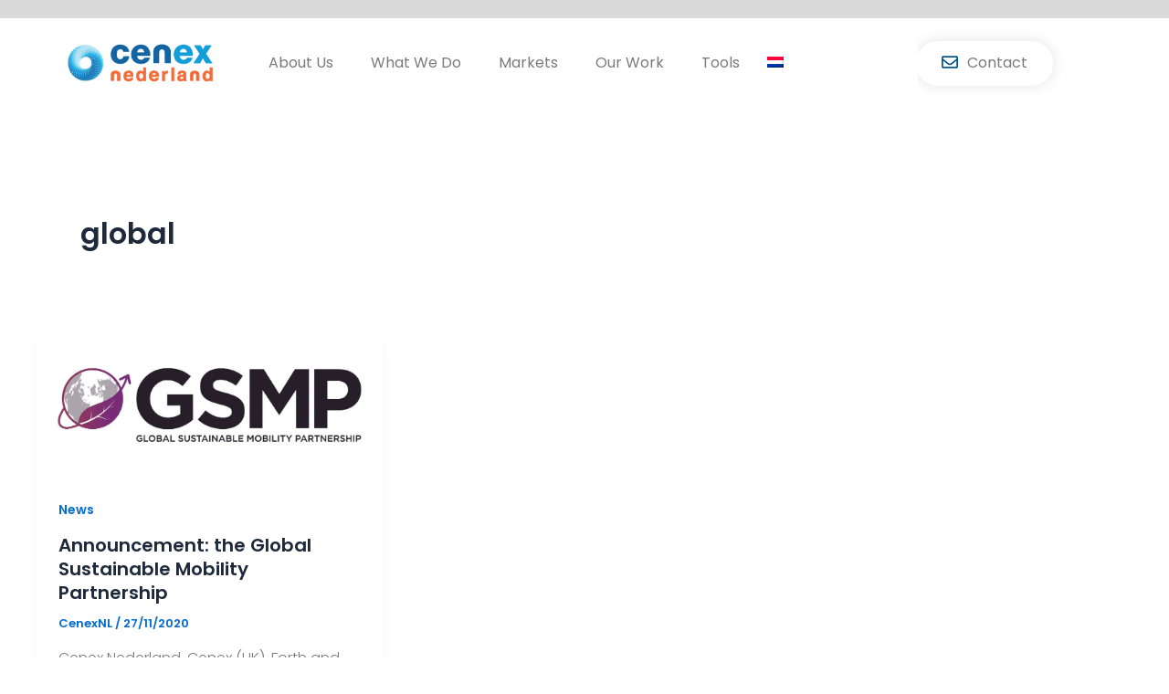

--- FILE ---
content_type: text/css; charset=UTF-8
request_url: https://cenexgroup.nl/wp-content/uploads/elementor/css/post-13295.css?ver=1768637828
body_size: 3503
content:
.elementor-13295 .elementor-element.elementor-element-4c7283d8 > .elementor-container > .elementor-column > .elementor-widget-wrap{align-content:center;align-items:center;}.elementor-13295 .elementor-element.elementor-element-4c7283d8:not(.elementor-motion-effects-element-type-background), .elementor-13295 .elementor-element.elementor-element-4c7283d8 > .elementor-motion-effects-container > .elementor-motion-effects-layer{background-color:#FFFFFF;}.elementor-13295 .elementor-element.elementor-element-4c7283d8 > .elementor-container{max-width:1170px;}.elementor-13295 .elementor-element.elementor-element-4c7283d8{border-style:none;transition:background 0.3s, border 0.3s, border-radius 0.3s, box-shadow 0.3s;margin-top:0px;margin-bottom:0px;padding:24px 20px 24px 20px;z-index:111;}.elementor-13295 .elementor-element.elementor-element-4c7283d8 > .elementor-background-overlay{transition:background 0.3s, border-radius 0.3s, opacity 0.3s;}.elementor-widget-image .widget-image-caption{color:var( --e-global-color-text );font-family:var( --e-global-typography-text-font-family ), Sans-serif;font-size:var( --e-global-typography-text-font-size );font-weight:var( --e-global-typography-text-font-weight );}.elementor-13295 .elementor-element.elementor-element-47103b32{width:var( --container-widget-width, 68.039% );max-width:68.039%;--container-widget-width:68.039%;--container-widget-flex-grow:0;text-align:start;}.elementor-13295 .elementor-element.elementor-element-47103b32.elementor-element{--flex-grow:0;--flex-shrink:0;}.elementor-13295 .elementor-element.elementor-element-47103b32 img{max-width:168px;}.elementor-13295 .elementor-element.elementor-element-60fad03:not(.elementor-motion-effects-element-type-background) > .elementor-widget-wrap, .elementor-13295 .elementor-element.elementor-element-60fad03 > .elementor-widget-wrap > .elementor-motion-effects-container > .elementor-motion-effects-layer{background-color:#FFFFFF;}.elementor-bc-flex-widget .elementor-13295 .elementor-element.elementor-element-60fad03.elementor-column .elementor-widget-wrap{align-items:flex-start;}.elementor-13295 .elementor-element.elementor-element-60fad03.elementor-column.elementor-element[data-element_type="column"] > .elementor-widget-wrap.elementor-element-populated{align-content:flex-start;align-items:flex-start;}.elementor-13295 .elementor-element.elementor-element-60fad03.elementor-column > .elementor-widget-wrap{justify-content:flex-start;}.elementor-13295 .elementor-element.elementor-element-60fad03 > .elementor-element-populated{transition:background 0.3s, border 0.3s, border-radius 0.3s, box-shadow 0.3s;}.elementor-13295 .elementor-element.elementor-element-60fad03 > .elementor-element-populated > .elementor-background-overlay{transition:background 0.3s, border-radius 0.3s, opacity 0.3s;}.elementor-widget-eael-simple-menu .eael-simple-menu >li > a, .eael-simple-menu-container .eael-simple-menu-toggle-text{font-family:var( --e-global-typography-primary-font-family ), Sans-serif;font-size:var( --e-global-typography-primary-font-size );font-weight:var( --e-global-typography-primary-font-weight );}.elementor-widget-eael-simple-menu .eael-simple-menu li ul li > a{font-family:var( --e-global-typography-primary-font-family ), Sans-serif;font-size:var( --e-global-typography-primary-font-size );font-weight:var( --e-global-typography-primary-font-weight );}.elementor-13295 .elementor-element.elementor-element-1f89125c{width:initial;max-width:initial;z-index:110;}.elementor-13295 .elementor-element.elementor-element-1f89125c > .elementor-widget-container{margin:0px 0px 0px 0px;padding:0px 0px 0px 0px;}.elementor-13295 .elementor-element.elementor-element-1f89125c.elementor-element{--align-self:center;--order:99999 /* order end hack */;--flex-grow:0;--flex-shrink:0;}.elementor-13295 .elementor-element.elementor-element-1f89125c .eael-simple-menu-container{background-color:var( --e-global-color-02f3d58 );}.elementor-13295 .elementor-element.elementor-element-1f89125c .eael-simple-menu-container .eael-simple-menu.eael-simple-menu-horizontal{background-color:var( --e-global-color-02f3d58 );}.elementor-13295 .elementor-element.elementor-element-1f89125c .eael-simple-menu li a{padding:0px 0px 0px 35px;}.elementor-13295 .elementor-element.elementor-element-1f89125c .eael-simple-menu >li > a, .eael-simple-menu-container .eael-simple-menu-toggle-text{font-family:var( --e-global-typography-primary-font-family ), Sans-serif;font-size:var( --e-global-typography-primary-font-size );font-weight:var( --e-global-typography-primary-font-weight );}.elementor-13295 .elementor-element.elementor-element-1f89125c .eael-simple-menu li > a{color:var( --e-global-color-text );background-color:#02010100;}.elementor-13295 .elementor-element.elementor-element-1f89125c .eael-simple-menu li > a > span svg{fill:var( --e-global-color-text );}.elementor-13295 .elementor-element.elementor-element-1f89125c .eael-simple-menu-toggle-text{color:var( --e-global-color-text );}.elementor-13295 .elementor-element.elementor-element-1f89125c .eael-simple-menu li a span, .elementor-13295 .elementor-element.elementor-element-1f89125c .eael-simple-menu li span.eael-simple-menu-indicator{font-size:15px;}.elementor-13295 .elementor-element.elementor-element-1f89125c .eael-simple-menu li a span, .elementor-13295 .elementor-element.elementor-element-1f89125c .eael-simple-menu li span.eael-simple-menu-indicator i{font-size:15px;}.elementor-13295 .elementor-element.elementor-element-1f89125c .eael-simple-menu li span.eael-simple-menu-indicator svg{width:15px;height:15px;line-height:15px;}.elementor-13295 .elementor-element.elementor-element-1f89125c .eael-simple-menu li span svg{width:15px;height:15px;line-height:15px;}.elementor-13295 .elementor-element.elementor-element-1f89125c .eael-simple-menu li a span{color:var( --e-global-color-accent );border-color:var( --e-global-color-02f3d58 );}.elementor-13295 .elementor-element.elementor-element-1f89125c .eael-simple-menu li a span svg path{fill:var( --e-global-color-accent );}.elementor-13295 .elementor-element.elementor-element-1f89125c .eael-simple-menu li .eael-simple-menu-indicator:before{color:var( --e-global-color-accent );}.elementor-13295 .elementor-element.elementor-element-1f89125c .eael-simple-menu li .eael-simple-menu-indicator i{color:var( --e-global-color-accent );}.elementor-13295 .elementor-element.elementor-element-1f89125c .eael-simple-menu li .eael-simple-menu-indicator svg path{fill:var( --e-global-color-accent );}.elementor-13295 .elementor-element.elementor-element-1f89125c .eael-simple-menu li .eael-simple-menu-indicator{border-color:var( --e-global-color-02f3d58 );}.elementor-13295 .elementor-element.elementor-element-1f89125c .eael-simple-menu li:hover > a{color:var( --e-global-color-primary );background-color:#02010100;}.elementor-13295 .elementor-element.elementor-element-1f89125c .eael-simple-menu li:hover > a > span svg{fill:var( --e-global-color-primary );}.elementor-13295 .elementor-element.elementor-element-1f89125c .eael-simple-menu li .eael-simple-menu-indicator:hover:before{color:var( --e-global-color-primary );}.elementor-13295 .elementor-element.elementor-element-1f89125c .eael-simple-menu li .eael-simple-menu-indicator:hover i{color:var( --e-global-color-primary );}.elementor-13295 .elementor-element.elementor-element-1f89125c .eael-simple-menu li .eael-simple-menu-indicator:hover svg{fill:var( --e-global-color-primary );}.elementor-13295 .elementor-element.elementor-element-1f89125c .eael-simple-menu li .eael-simple-menu-indicator:hover{background-color:#ffffff;border-color:#FFFFFF;}.elementor-13295 .elementor-element.elementor-element-1f89125c .eael-simple-menu li > a.eael-item-active{color:var( --e-global-color-primary );background-color:#FFFFFF;}.elementor-13295 .elementor-element.elementor-element-1f89125c .eael-simple-menu li.current-menu-item > a > span svg{fill:var( --e-global-color-primary );}.elementor-13295 .elementor-element.elementor-element-1f89125c .eael-simple-menu li.current-menu-item > a.eael-item-active{color:var( --e-global-color-primary );background-color:#FFFFFF;}.elementor-13295 .elementor-element.elementor-element-1f89125c .eael-simple-menu li.current-menu-ancestor > a.eael-item-active{color:var( --e-global-color-primary );background-color:#FFFFFF;}.elementor-13295 .elementor-element.elementor-element-1f89125c .eael-simple-menu li .eael-simple-menu-indicator.eael-simple-menu-indicator-open:before{color:#f44336 !important;}.elementor-13295 .elementor-element.elementor-element-1f89125c .eael-simple-menu li .eael-simple-menu-indicator.eael-simple-menu-indicator-open svg{fill:#f44336 !important;}.elementor-13295 .elementor-element.elementor-element-1f89125c .eael-simple-menu li .eael-simple-menu-indicator.eael-simple-menu-indicator-open i{color:#f44336 !important;}.elementor-13295 .elementor-element.elementor-element-1f89125c .eael-simple-menu li .eael-simple-menu-indicator.eael-simple-menu-indicator-open{background-color:#ffffff !important;border-color:#f44336 !important;}.elementor-13295 .elementor-element.elementor-element-1f89125c .eael-simple-menu-container .eael-simple-menu-toggle{background-color:#FFFFFF;}.elementor-13295 .elementor-element.elementor-element-1f89125c .eael-simple-menu-container .eael-simple-menu-toggle i{font-size:26px;color:var( --e-global-color-primary );}.elementor-13295 .elementor-element.elementor-element-1f89125c .eael-simple-menu-container .eael-simple-menu-toggle svg{width:26px;fill:var( --e-global-color-primary );}.elementor-13295 .elementor-element.elementor-element-1f89125c .eael-simple-menu.eael-simple-menu-responsive li > a{color:#FFFFFF;background-color:#5C6680;}.elementor-13295 .elementor-element.elementor-element-1f89125c .eael-simple-menu.eael-simple-menu-responsive li > a > span svg{fill:#FFFFFF;}.elementor-13295 .elementor-element.elementor-element-1f89125c .eael-simple-menu.eael-simple-menu-responsive li:hover > a{color:#FFFFFF;background-color:#4F80FF;}.elementor-13295 .elementor-element.elementor-element-1f89125c .eael-simple-menu.eael-simple-menu-responsive li:hover > a > span svg{fill:#FFFFFF;}.elementor-13295 .elementor-element.elementor-element-1f89125c .eael-simple-menu.eael-simple-menu-responsive li.current-menu-item > a.eael-item-active{color:#FFFFFF;background-color:#4F80FF;}.elementor-13295 .elementor-element.elementor-element-1f89125c .eael-simple-menu.eael-simple-menu-responsive li.current-menu-item > a.eael-item-active > span svg{fill:#FFFFFF;}.elementor-13295 .elementor-element.elementor-element-1f89125c .eael-simple-menu.eael-simple-menu-responsive .eael-simple-menu-indicator{top:8px;}.elementor-13295 .elementor-element.elementor-element-1f89125c .eael-simple-menu li ul{background-color:#FFFFFF;border-radius:5px 5px 5px 5px;box-shadow:0px 0px 10px 0px rgba(0, 0, 0, 0.18);}.elementor-13295 .elementor-element.elementor-element-1f89125c .eael-simple-menu.eael-simple-menu-horizontal li ul li a{padding-left:20px;padding-right:20px;}.elementor-13295 .elementor-element.elementor-element-1f89125c .eael-simple-menu.eael-simple-menu-horizontal li ul li > a{border-bottom:1px solid #2A5FE900;}.elementor-13295 .elementor-element.elementor-element-1f89125c .eael-simple-menu.eael-simple-menu-vertical li ul li > a{border-bottom:1px solid #2A5FE900;}.elementor-13295 .elementor-element.elementor-element-1f89125c .eael-simple-menu li ul li > a{font-family:"Poppins", Sans-serif;font-size:15px;font-weight:400;line-height:2.6em;color:var( --e-global-color-text );background-color:#FFFFFF;}.elementor-13295 .elementor-element.elementor-element-1f89125c .eael-simple-menu li ul li a span{font-size:12px;}.elementor-13295 .elementor-element.elementor-element-1f89125c .eael-simple-menu li ul li span.eael-simple-menu-indicator{font-size:12px;}.elementor-13295 .elementor-element.elementor-element-1f89125c .eael-simple-menu li ul li span.eael-simple-menu-indicator i{font-size:12px;}.elementor-13295 .elementor-element.elementor-element-1f89125c .eael-simple-menu li ul li .eael-simple-menu-indicator svg{width:12px;height:12px;line-height:12px;fill:#7A7A7A !important;}.elementor-13295 .elementor-element.elementor-element-1f89125c .eael-simple-menu li ul li .eael-simple-menu-indicator:before{color:#7A7A7A !important;}.elementor-13295 .elementor-element.elementor-element-1f89125c .eael-simple-menu li ul li .eael-simple-menu-indicator i{color:#7A7A7A !important;}.elementor-13295 .elementor-element.elementor-element-1f89125c .eael-simple-menu li ul li a span.eael-simple-menu-dropdown-indicator{color:#7A7A7A !important;background-color:var( --e-global-color-text );border-color:var( --e-global-color-text );}.elementor-13295 .elementor-element.elementor-element-1f89125c .eael-simple-menu li ul li .eael-simple-menu-indicator{background-color:var( --e-global-color-text );border-color:var( --e-global-color-text );}.elementor-13295 .elementor-element.elementor-element-1f89125c .eael-simple-menu li ul li:hover > a{color:var( --e-global-color-primary );background-color:#FFFFFF;}.elementor-13295 .elementor-element.elementor-element-1f89125c .eael-simple-menu li ul li.current-menu-item > a.eael-item-active{color:var( --e-global-color-primary );background-color:#FFFFFF;}.elementor-13295 .elementor-element.elementor-element-1f89125c .eael-simple-menu li ul li.current-menu-ancestor > a.eael-item-active{color:var( --e-global-color-primary );background-color:#FFFFFF;}.elementor-13295 .elementor-element.elementor-element-1f89125c .eael-simple-menu li ul li .eael-simple-menu-indicator:hover:before{color:var( --e-global-color-primary );}.elementor-13295 .elementor-element.elementor-element-1f89125c .eael-simple-menu li ul li .eael-simple-menu-indicator.eael-simple-menu-indicator-open:before{color:var( --e-global-color-primary );}.elementor-13295 .elementor-element.elementor-element-1f89125c .eael-simple-menu li ul li .eael-simple-menu-indicator:hover{background-color:#ffffff !important;border-color:var( --e-global-color-primary );}.elementor-13295 .elementor-element.elementor-element-1f89125c .eael-simple-menu li ul li .eael-simple-menu-indicator.eael-simple-menu-indicator-open{background-color:#ffffff !important;border-color:var( --e-global-color-primary );}.elementor-bc-flex-widget .elementor-13295 .elementor-element.elementor-element-ef37ff7.elementor-column .elementor-widget-wrap{align-items:flex-start;}.elementor-13295 .elementor-element.elementor-element-ef37ff7.elementor-column.elementor-element[data-element_type="column"] > .elementor-widget-wrap.elementor-element-populated{align-content:flex-start;align-items:flex-start;}.elementor-13295 .elementor-element.elementor-element-ef37ff7.elementor-column > .elementor-widget-wrap{justify-content:flex-end;}.elementor-13295 .elementor-element.elementor-element-ef37ff7 > .elementor-element-populated{padding:0px 0px 0px 0px;}.elementor-widget-eael-creative-button .eael-creative-button .cretive-button-text{font-family:var( --e-global-typography-primary-font-family ), Sans-serif;font-size:var( --e-global-typography-primary-font-size );font-weight:var( --e-global-typography-primary-font-weight );}.elementor-widget-eael-creative-button .eael-creative-button--rayen::before, 
                                .elementor-widget-eael-creative-button .eael-creative-button--winona::after, 
                                .elementor-widget-eael-creative-button .eael-creative-button--tamaya .eael-creative-button--tamaya-secondary span,
                                .elementor-widget-eael-creative-button .eael-creative-button.eael-creative-button--saqui::after{font-family:var( --e-global-typography-primary-font-family ), Sans-serif;font-size:var( --e-global-typography-primary-font-size );font-weight:var( --e-global-typography-primary-font-weight );}.elementor-13295 .elementor-element.elementor-element-c427e33{width:var( --container-widget-width, 86.44% );max-width:86.44%;--container-widget-width:86.44%;--container-widget-flex-grow:0;}.elementor-13295 .elementor-element.elementor-element-c427e33.elementor-element{--flex-grow:0;--flex-shrink:0;}.elementor-13295 .elementor-element.elementor-element-c427e33 > .elementor-widget-container{border-radius:0px 0px 0px 0px;}.elementor-13295 .elementor-element.elementor-element-c427e33 .eael-creative-button-icon-left svg, 
                    .elementor-13295 .elementor-element.elementor-element-c427e33 .eael-creative-button-icon-right svg{rotate:0deg;}.elementor-13295 .elementor-element.elementor-element-c427e33 .eael-creative-button-icon-left i,
                    .elementor-13295 .elementor-element.elementor-element-c427e33 .eael-creative-button-icon-right i{rotate:0deg;}.elementor-13295 .elementor-element.elementor-element-c427e33 .eael-creative-button-icon-right{margin-left:10px;}.elementor-13295 .elementor-element.elementor-element-c427e33 .eael-creative-button-icon-left{margin-right:10px;}.elementor-13295 .elementor-element.elementor-element-c427e33 .eael-creative-button--shikoba i{left:10%;}.elementor-13295 .elementor-element.elementor-element-c427e33 .eael-creative-button i{font-size:18px;color:var( --e-global-color-accent );}.elementor-13295 .elementor-element.elementor-element-c427e33 .eael-creative-button svg{height:18px;width:18px;fill:var( --e-global-color-text );}.elementor-13295 .elementor-element.elementor-element-c427e33 .eael-creative-button .cretive-button-text{font-family:var( --e-global-typography-primary-font-family ), Sans-serif;font-size:var( --e-global-typography-primary-font-size );font-weight:var( --e-global-typography-primary-font-weight );}.elementor-13295 .elementor-element.elementor-element-c427e33 .eael-creative-button-wrapper{justify-content:flex-end;}.elementor-13295 .elementor-element.elementor-element-c427e33 .eael-creative-button{padding:14px 24px 14px 24px;color:var( --e-global-color-text );background-color:var( --e-global-color-02f3d58 );border-style:none;border-radius:60px;box-shadow:0px 0px 16px 0px rgba(0, 0, 0, 0.11);}.elementor-13295 .elementor-element.elementor-element-c427e33 .eael-creative-button.eael-creative-button--winona::after{padding:14px 24px 14px 24px;color:#FFFFFF;}.elementor-13295 .elementor-element.elementor-element-c427e33 .eael-creative-button.eael-creative-button--winona > .creative-button-inner{padding:14px 24px 14px 24px;}.elementor-13295 .elementor-element.elementor-element-c427e33 .eael-creative-button.eael-creative-button--tamaya::before{padding:14px 24px 14px 24px;color:var( --e-global-color-text );background-color:var( --e-global-color-02f3d58 );}.elementor-13295 .elementor-element.elementor-element-c427e33 .eael-creative-button.eael-creative-button--rayen::before{padding:14px 24px 14px 24px;background-color:var( --e-global-color-primary );}.elementor-13295 .elementor-element.elementor-element-c427e33 .eael-creative-button.eael-creative-button--rayen > .creative-button-inner{padding:14px 24px 14px 24px;}.elementor-13295 .elementor-element.elementor-element-c427e33 .eael-creative-button.eael-creative-button--saqui::after{padding:14px 24px 14px 24px;color:#FFFFFF;}.elementor-13295 .elementor-element.elementor-element-c427e33 .eael-creative-button .creative-button-inner svg{fill:var( --e-global-color-accent );}.elementor-13295 .elementor-element.elementor-element-c427e33 .eael-creative-button .eael-creative-button--tamaya-secondary{color:var( --e-global-color-text );}.elementor-13295 .elementor-element.elementor-element-c427e33 .eael-creative-button.eael-creative-button--tamaya::after{color:var( --e-global-color-text );background-color:var( --e-global-color-02f3d58 );}.elementor-13295 .elementor-element.elementor-element-c427e33 .eael-creative-button.eael-creative-button--ujarak:hover{background-color:var( --e-global-color-02f3d58 );}.elementor-13295 .elementor-element.elementor-element-c427e33 .eael-creative-button.eael-creative-button--wayra:hover{background-color:var( --e-global-color-02f3d58 );}.elementor-13295 .elementor-element.elementor-element-c427e33 .eael-creative-button::before{border-radius:60px;}.elementor-13295 .elementor-element.elementor-element-c427e33 .eael-creative-button::after{border-radius:60px;}.elementor-13295 .elementor-element.elementor-element-c427e33 .eael-creative-button:hover i{color:#FFFFFF;}.elementor-13295 .elementor-element.elementor-element-c427e33 .eael-creative-button:hover .creative-button-inner svg{fill:#FFFFFF;}.elementor-13295 .elementor-element.elementor-element-c427e33 .eael-creative-button:hover{color:#FFFFFF;background-color:var( --e-global-color-primary );}.elementor-13295 .elementor-element.elementor-element-c427e33 .eael-creative-button:hover svg{fill:#FFFFFF;}.elementor-13295 .elementor-element.elementor-element-c427e33 .eael-creative-button.eael-creative-button--ujarak::before{background-color:var( --e-global-color-primary );}.elementor-13295 .elementor-element.elementor-element-c427e33 .eael-creative-button.eael-creative-button--wayra:hover::before{background-color:var( --e-global-color-primary );}.elementor-13295 .elementor-element.elementor-element-c427e33 .eael-creative-button.eael-creative-button--tamaya:hover{background-color:var( --e-global-color-primary );}.elementor-13295 .elementor-element.elementor-element-c427e33 .eael-creative-button.eael-creative-button--rayen:hover::before{background-color:var( --e-global-color-primary );}.elementor-bc-flex-widget .elementor-13295 .elementor-element.elementor-element-574b52cb.elementor-column .elementor-widget-wrap{align-items:flex-start;}.elementor-13295 .elementor-element.elementor-element-574b52cb.elementor-column.elementor-element[data-element_type="column"] > .elementor-widget-wrap.elementor-element-populated{align-content:flex-start;align-items:flex-start;}.elementor-13295 .elementor-element.elementor-element-574b52cb.elementor-column > .elementor-widget-wrap{justify-content:flex-end;}.elementor-13295 .elementor-element.elementor-element-574b52cb > .elementor-element-populated{padding:0px 0px 0px 0px;}.elementor-widget-wpml-language-switcher .wpml-elementor-ls .wpml-ls-item .wpml-ls-link, 
					.elementor-widget-wpml-language-switcher .wpml-elementor-ls .wpml-ls-legacy-dropdown a{color:var( --e-global-color-text );}.elementor-widget-wpml-language-switcher .wpml-elementor-ls .wpml-ls-legacy-dropdown a:hover,
					.elementor-widget-wpml-language-switcher .wpml-elementor-ls .wpml-ls-legacy-dropdown a:focus,
					.elementor-widget-wpml-language-switcher .wpml-elementor-ls .wpml-ls-legacy-dropdown .wpml-ls-current-language:hover>a,
					.elementor-widget-wpml-language-switcher .wpml-elementor-ls .wpml-ls-item .wpml-ls-link:hover,
					.elementor-widget-wpml-language-switcher .wpml-elementor-ls .wpml-ls-item .wpml-ls-link.wpml-ls-link__active,
					.elementor-widget-wpml-language-switcher .wpml-elementor-ls .wpml-ls-item .wpml-ls-link.highlighted,
					.elementor-widget-wpml-language-switcher .wpml-elementor-ls .wpml-ls-item .wpml-ls-link:focus{color:var( --e-global-color-accent );}.elementor-widget-wpml-language-switcher .wpml-elementor-ls .wpml-ls-statics-post_translations{color:var( --e-global-color-text );}.elementor-13295 .elementor-element.elementor-element-54c77ce5{width:var( --container-widget-width, 95.726% );max-width:95.726%;--container-widget-width:95.726%;--container-widget-flex-grow:0;}.elementor-13295 .elementor-element.elementor-element-54c77ce5 > .elementor-widget-container{margin:-11px 0px -9px 0px;padding:0px 0px 0px 0px;}.elementor-13295 .elementor-element.elementor-element-54c77ce5.elementor-element{--flex-grow:0;--flex-shrink:0;}.elementor-13295 .elementor-element.elementor-element-54c77ce5 .wpml-elementor-ls .wpml-ls-item{font-family:"Poppins", Sans-serif;font-size:10px;font-weight:300;}.elementor-13295 .elementor-element.elementor-element-e2b304c{--display:flex;--min-height:0px;--flex-direction:column;--container-widget-width:100%;--container-widget-height:initial;--container-widget-flex-grow:0;--container-widget-align-self:initial;--flex-wrap-mobile:wrap;}.elementor-13295 .elementor-element.elementor-element-e2b304c:not(.elementor-motion-effects-element-type-background), .elementor-13295 .elementor-element.elementor-element-e2b304c > .elementor-motion-effects-container > .elementor-motion-effects-layer{background-color:var( --e-global-color-d75b8aa );}.elementor-13295 .elementor-element.elementor-element-57b005b{--display:flex;--flex-direction:row;--container-widget-width:calc( ( 1 - var( --container-widget-flex-grow ) ) * 100% );--container-widget-height:100%;--container-widget-flex-grow:1;--container-widget-align-self:stretch;--flex-wrap-mobile:wrap;--align-items:stretch;--gap:0px 0px;--row-gap:0px;--column-gap:0px;border-style:none;--border-style:none;--margin-top:0px;--margin-bottom:0px;--margin-left:0px;--margin-right:0px;--padding-top:24px;--padding-bottom:24px;--padding-left:20px;--padding-right:20px;--z-index:111;}.elementor-13295 .elementor-element.elementor-element-57b005b:not(.elementor-motion-effects-element-type-background), .elementor-13295 .elementor-element.elementor-element-57b005b > .elementor-motion-effects-container > .elementor-motion-effects-layer{background-color:#FFFFFF;}.elementor-13295 .elementor-element.elementor-element-a39efa3{--display:flex;--flex-direction:row;--container-widget-width:initial;--container-widget-height:100%;--container-widget-flex-grow:1;--container-widget-align-self:stretch;--flex-wrap-mobile:wrap;--justify-content:flex-start;--margin-top:0px;--margin-bottom:0px;--margin-left:0px;--margin-right:0px;--padding-top:0px;--padding-bottom:0px;--padding-left:0px;--padding-right:0px;}.elementor-13295 .elementor-element.elementor-element-a39efa3.e-con{--align-self:center;--flex-grow:0;--flex-shrink:0;}.elementor-13295 .elementor-element.elementor-element-dcde893{width:var( --container-widget-width, 68.039% );max-width:68.039%;--container-widget-width:68.039%;--container-widget-flex-grow:0;text-align:start;}.elementor-13295 .elementor-element.elementor-element-dcde893.elementor-element{--flex-grow:0;--flex-shrink:0;}.elementor-13295 .elementor-element.elementor-element-dcde893 img{max-width:168px;}.elementor-13295 .elementor-element.elementor-element-ec52b77{--display:flex;--flex-direction:row;--container-widget-width:initial;--container-widget-height:100%;--container-widget-flex-grow:1;--container-widget-align-self:stretch;--flex-wrap-mobile:wrap;--justify-content:center;--margin-top:0px;--margin-bottom:0px;--margin-left:0px;--margin-right:0px;--padding-top:0px;--padding-bottom:0px;--padding-left:0px;--padding-right:0px;}.elementor-13295 .elementor-element.elementor-element-ec52b77:not(.elementor-motion-effects-element-type-background), .elementor-13295 .elementor-element.elementor-element-ec52b77 > .elementor-motion-effects-container > .elementor-motion-effects-layer{background-color:#FFFFFF;}.elementor-13295 .elementor-element.elementor-element-ec52b77.e-con{--align-self:center;--flex-grow:0;--flex-shrink:0;}.elementor-13295 .elementor-element.elementor-element-8494370{width:var( --container-widget-width, 100% );max-width:100%;--container-widget-width:100%;--container-widget-flex-grow:0;z-index:110;}.elementor-13295 .elementor-element.elementor-element-8494370 > .elementor-widget-container{margin:0px 0px 0px 0px;padding:0px 0px 0px 0px;}.elementor-13295 .elementor-element.elementor-element-8494370.elementor-element{--align-self:center;--order:99999 /* order end hack */;--flex-grow:0;--flex-shrink:0;}.elementor-13295 .elementor-element.elementor-element-8494370 .eael-simple-menu-container{background-color:var( --e-global-color-02f3d58 );}.elementor-13295 .elementor-element.elementor-element-8494370 .eael-simple-menu-container .eael-simple-menu.eael-simple-menu-horizontal{background-color:var( --e-global-color-02f3d58 );}.elementor-13295 .elementor-element.elementor-element-8494370 .eael-simple-menu-container, .elementor-13295 .elementor-element.elementor-element-8494370 .eael-simple-menu-container .eael-simple-menu-toggle, .elementor-13295 .elementor-element.elementor-element-8494370 .eael-simple-menu.eael-simple-menu-horizontal.eael-simple-menu-responsive{border-style:none;}.elementor-13295 .elementor-element.elementor-element-8494370 .eael-simple-menu li a{padding:0px 0px 0px 30px;}.elementor-13295 .elementor-element.elementor-element-8494370 .eael-simple-menu >li > a, .eael-simple-menu-container .eael-simple-menu-toggle-text{font-family:var( --e-global-typography-primary-font-family ), Sans-serif;font-size:var( --e-global-typography-primary-font-size );font-weight:var( --e-global-typography-primary-font-weight );}.elementor-13295 .elementor-element.elementor-element-8494370 .eael-simple-menu li > a{color:var( --e-global-color-text );background-color:var( --e-global-color-02f3d58 );}.elementor-13295 .elementor-element.elementor-element-8494370 .eael-simple-menu li > a > span svg{fill:var( --e-global-color-text );}.elementor-13295 .elementor-element.elementor-element-8494370 .eael-simple-menu-toggle-text{color:var( --e-global-color-text );}.elementor-13295 .elementor-element.elementor-element-8494370 .eael-simple-menu li a span, .elementor-13295 .elementor-element.elementor-element-8494370 .eael-simple-menu li span.eael-simple-menu-indicator{font-size:15px;}.elementor-13295 .elementor-element.elementor-element-8494370 .eael-simple-menu li a span, .elementor-13295 .elementor-element.elementor-element-8494370 .eael-simple-menu li span.eael-simple-menu-indicator i{font-size:15px;}.elementor-13295 .elementor-element.elementor-element-8494370 .eael-simple-menu li span.eael-simple-menu-indicator svg{width:15px;height:15px;line-height:15px;}.elementor-13295 .elementor-element.elementor-element-8494370 .eael-simple-menu li span svg{width:15px;height:15px;line-height:15px;}.elementor-13295 .elementor-element.elementor-element-8494370 .eael-simple-menu li span{width:50px;height:50px;}.elementor-13295 .elementor-element.elementor-element-8494370 .eael-simple-menu li a span{color:var( --e-global-color-accent );}.elementor-13295 .elementor-element.elementor-element-8494370 .eael-simple-menu li a span svg path{fill:var( --e-global-color-accent );}.elementor-13295 .elementor-element.elementor-element-8494370 .eael-simple-menu li .eael-simple-menu-indicator:before{color:var( --e-global-color-accent );}.elementor-13295 .elementor-element.elementor-element-8494370 .eael-simple-menu li .eael-simple-menu-indicator i{color:var( --e-global-color-accent );}.elementor-13295 .elementor-element.elementor-element-8494370 .eael-simple-menu li .eael-simple-menu-indicator svg path{fill:var( --e-global-color-accent );}.elementor-13295 .elementor-element.elementor-element-8494370 .eael-simple-menu li:hover > a{color:var( --e-global-color-primary );background-color:#02010100;}.elementor-13295 .elementor-element.elementor-element-8494370 .eael-simple-menu li:hover > a > span svg{fill:var( --e-global-color-primary );}.elementor-13295 .elementor-element.elementor-element-8494370 .eael-simple-menu li .eael-simple-menu-indicator:hover:before{color:var( --e-global-color-primary );}.elementor-13295 .elementor-element.elementor-element-8494370 .eael-simple-menu li .eael-simple-menu-indicator:hover i{color:var( --e-global-color-primary );}.elementor-13295 .elementor-element.elementor-element-8494370 .eael-simple-menu li .eael-simple-menu-indicator:hover svg{fill:var( --e-global-color-primary );}.elementor-13295 .elementor-element.elementor-element-8494370 .eael-simple-menu li .eael-simple-menu-indicator:hover{background-color:#ffffff;border-color:#FFFFFF;}.elementor-13295 .elementor-element.elementor-element-8494370 .eael-simple-menu li > a.eael-item-active{color:var( --e-global-color-primary );background-color:var( --e-global-color-02f3d58 );}.elementor-13295 .elementor-element.elementor-element-8494370 .eael-simple-menu li.current-menu-item > a > span svg{fill:var( --e-global-color-primary );}.elementor-13295 .elementor-element.elementor-element-8494370 .eael-simple-menu li.current-menu-item > a.eael-item-active{color:var( --e-global-color-primary );background-color:var( --e-global-color-02f3d58 );}.elementor-13295 .elementor-element.elementor-element-8494370 .eael-simple-menu li.current-menu-ancestor > a.eael-item-active{color:var( --e-global-color-primary );background-color:var( --e-global-color-02f3d58 );}.elementor-13295 .elementor-element.elementor-element-8494370 .eael-simple-menu li .eael-simple-menu-indicator.eael-simple-menu-indicator-open:before{color:var( --e-global-color-accent );}.elementor-13295 .elementor-element.elementor-element-8494370 .eael-simple-menu li .eael-simple-menu-indicator.eael-simple-menu-indicator-open svg{fill:var( --e-global-color-accent );}.elementor-13295 .elementor-element.elementor-element-8494370 .eael-simple-menu li .eael-simple-menu-indicator.eael-simple-menu-indicator-open i{color:var( --e-global-color-accent );}.elementor-13295 .elementor-element.elementor-element-8494370 .eael-simple-menu li .eael-simple-menu-indicator.eael-simple-menu-indicator-open{background-color:#ffffff !important;border-color:var( --e-global-color-accent );}.elementor-13295 .elementor-element.elementor-element-8494370 .eael-simple-menu-container .eael-simple-menu-toggle{background-color:var( --e-global-color-02f3d58 );}.elementor-13295 .elementor-element.elementor-element-8494370 .eael-simple-menu-container .eael-simple-menu-toggle i{font-size:26px;color:var( --e-global-color-primary );}.elementor-13295 .elementor-element.elementor-element-8494370 .eael-simple-menu-container .eael-simple-menu-toggle svg{width:26px;fill:var( --e-global-color-primary );}.elementor-13295 .elementor-element.elementor-element-8494370 .eael-simple-menu.eael-simple-menu-responsive li > a{color:var( --e-global-color-text );background-color:var( --e-global-color-02f3d58 );}.elementor-13295 .elementor-element.elementor-element-8494370 .eael-simple-menu.eael-simple-menu-responsive li > a > span svg{fill:var( --e-global-color-text );}.elementor-13295 .elementor-element.elementor-element-8494370 .eael-simple-menu.eael-simple-menu-responsive li:hover > a{color:#FFFFFF;background-color:var( --e-global-color-primary );}.elementor-13295 .elementor-element.elementor-element-8494370 .eael-simple-menu.eael-simple-menu-responsive li:hover > a > span svg{fill:#FFFFFF;}.elementor-13295 .elementor-element.elementor-element-8494370 .eael-simple-menu.eael-simple-menu-responsive li.current-menu-item > a.eael-item-active{color:#FFFFFF;background-color:var( --e-global-color-accent );}.elementor-13295 .elementor-element.elementor-element-8494370 .eael-simple-menu.eael-simple-menu-responsive li.current-menu-item > a.eael-item-active > span svg{fill:#FFFFFF;}.elementor-13295 .elementor-element.elementor-element-8494370 .eael-simple-menu.eael-simple-menu-responsive li ul li a{background-color:var( --e-global-color-02f3d58 );}.elementor-13295 .elementor-element.elementor-element-8494370 .eael-simple-menu.eael-simple-menu-responsive .eael-simple-menu-indicator{top:8px;}.elementor-13295 .elementor-element.elementor-element-8494370 .eael-simple-menu li ul{background-color:#FFFFFF;border-style:none;border-radius:5px 5px 5px 5px;box-shadow:0px 0px 10px 0px rgba(0, 0, 0, 0.18);}.elementor-13295 .elementor-element.elementor-element-8494370 .eael-simple-menu.eael-simple-menu-horizontal li ul li a{padding-left:20px;padding-right:20px;}.elementor-13295 .elementor-element.elementor-element-8494370 .eael-simple-menu.eael-simple-menu-horizontal li ul li > a{border-bottom:1px solid #2A5FE900;}.elementor-13295 .elementor-element.elementor-element-8494370 .eael-simple-menu.eael-simple-menu-vertical li ul li > a{border-bottom:1px solid #2A5FE900;}.elementor-13295 .elementor-element.elementor-element-8494370 .eael-simple-menu li ul li > a{font-family:"Poppins", Sans-serif;font-size:15px;font-weight:400;line-height:2.6em;color:var( --e-global-color-text );background-color:#FFFFFF;}.elementor-13295 .elementor-element.elementor-element-8494370 .eael-simple-menu li ul li a span{font-size:20px;}.elementor-13295 .elementor-element.elementor-element-8494370 .eael-simple-menu li ul li span.eael-simple-menu-indicator{font-size:20px;}.elementor-13295 .elementor-element.elementor-element-8494370 .eael-simple-menu li ul li span.eael-simple-menu-indicator i{font-size:20px;}.elementor-13295 .elementor-element.elementor-element-8494370 .eael-simple-menu li ul li .eael-simple-menu-indicator svg{width:20px;height:20px;line-height:20px;fill:#7A7A7A !important;}.elementor-13295 .elementor-element.elementor-element-8494370 .eael-simple-menu li ul li .eael-simple-menu-indicator:before{color:#7A7A7A !important;}.elementor-13295 .elementor-element.elementor-element-8494370 .eael-simple-menu li ul li .eael-simple-menu-indicator i{color:#7A7A7A !important;}.elementor-13295 .elementor-element.elementor-element-8494370 .eael-simple-menu li ul li a span.eael-simple-menu-dropdown-indicator{color:#7A7A7A !important;background-color:#7A7A7A !important;border-color:var( --e-global-color-text );}.elementor-13295 .elementor-element.elementor-element-8494370 .eael-simple-menu li ul li .eael-simple-menu-indicator{background-color:#7A7A7A !important;border-color:var( --e-global-color-text );}.elementor-13295 .elementor-element.elementor-element-8494370 .eael-simple-menu li ul li:hover > a{color:var( --e-global-color-primary );background-color:#FFFFFF;}.elementor-13295 .elementor-element.elementor-element-8494370 .eael-simple-menu li ul li.current-menu-item > a.eael-item-active{color:var( --e-global-color-primary );background-color:#FFFFFF;}.elementor-13295 .elementor-element.elementor-element-8494370 .eael-simple-menu li ul li.current-menu-ancestor > a.eael-item-active{color:var( --e-global-color-primary );background-color:#FFFFFF;}.elementor-13295 .elementor-element.elementor-element-8494370 .eael-simple-menu li ul li .eael-simple-menu-indicator:hover:before{color:var( --e-global-color-primary );}.elementor-13295 .elementor-element.elementor-element-8494370 .eael-simple-menu li ul li .eael-simple-menu-indicator.eael-simple-menu-indicator-open:before{color:var( --e-global-color-primary );}.elementor-13295 .elementor-element.elementor-element-8494370 .eael-simple-menu li ul li .eael-simple-menu-indicator:hover{background-color:#ffffff !important;border-color:var( --e-global-color-primary );}.elementor-13295 .elementor-element.elementor-element-8494370 .eael-simple-menu li ul li .eael-simple-menu-indicator.eael-simple-menu-indicator-open{background-color:#ffffff !important;border-color:var( --e-global-color-primary );}.elementor-13295 .elementor-element.elementor-element-2d6dbd2{--display:flex;--flex-direction:row;--container-widget-width:initial;--container-widget-height:100%;--container-widget-flex-grow:1;--container-widget-align-self:stretch;--flex-wrap-mobile:wrap;--justify-content:flex-end;--margin-top:0px;--margin-bottom:0px;--margin-left:0px;--margin-right:0px;--padding-top:0px;--padding-bottom:0px;--padding-left:0px;--padding-right:0px;}.elementor-13295 .elementor-element.elementor-element-2d6dbd2.e-con{--align-self:center;--flex-grow:0;--flex-shrink:0;}.elementor-13295 .elementor-element.elementor-element-a007684{width:var( --container-widget-width, 86.44% );max-width:86.44%;--container-widget-width:86.44%;--container-widget-flex-grow:0;}.elementor-13295 .elementor-element.elementor-element-a007684.elementor-element{--flex-grow:0;--flex-shrink:0;}.elementor-13295 .elementor-element.elementor-element-a007684 > .elementor-widget-container{border-radius:0px 0px 0px 0px;}.elementor-13295 .elementor-element.elementor-element-a007684 .eael-creative-button-icon-left svg, 
                    .elementor-13295 .elementor-element.elementor-element-a007684 .eael-creative-button-icon-right svg{rotate:0deg;}.elementor-13295 .elementor-element.elementor-element-a007684 .eael-creative-button-icon-left i,
                    .elementor-13295 .elementor-element.elementor-element-a007684 .eael-creative-button-icon-right i{rotate:0deg;}.elementor-13295 .elementor-element.elementor-element-a007684 .eael-creative-button-icon-right{margin-left:10px;}.elementor-13295 .elementor-element.elementor-element-a007684 .eael-creative-button-icon-left{margin-right:10px;}.elementor-13295 .elementor-element.elementor-element-a007684 .eael-creative-button--shikoba i{left:10%;}.elementor-13295 .elementor-element.elementor-element-a007684 .eael-creative-button i{font-size:18px;color:var( --e-global-color-accent );}.elementor-13295 .elementor-element.elementor-element-a007684 .eael-creative-button svg{height:18px;width:18px;fill:var( --e-global-color-text );}.elementor-13295 .elementor-element.elementor-element-a007684 .eael-creative-button .cretive-button-text{font-family:var( --e-global-typography-primary-font-family ), Sans-serif;font-size:var( --e-global-typography-primary-font-size );font-weight:var( --e-global-typography-primary-font-weight );}.elementor-13295 .elementor-element.elementor-element-a007684 .eael-creative-button-wrapper{justify-content:flex-end;}.elementor-13295 .elementor-element.elementor-element-a007684 .eael-creative-button{padding:14px 24px 14px 24px;color:var( --e-global-color-text );background-color:var( --e-global-color-02f3d58 );border-style:none;border-radius:60px;box-shadow:0px 0px 16px 0px rgba(0, 0, 0, 0.11);}.elementor-13295 .elementor-element.elementor-element-a007684 .eael-creative-button.eael-creative-button--winona::after{padding:14px 24px 14px 24px;color:#FFFFFF;}.elementor-13295 .elementor-element.elementor-element-a007684 .eael-creative-button.eael-creative-button--winona > .creative-button-inner{padding:14px 24px 14px 24px;}.elementor-13295 .elementor-element.elementor-element-a007684 .eael-creative-button.eael-creative-button--tamaya::before{padding:14px 24px 14px 24px;color:var( --e-global-color-text );background-color:var( --e-global-color-02f3d58 );}.elementor-13295 .elementor-element.elementor-element-a007684 .eael-creative-button.eael-creative-button--rayen::before{padding:14px 24px 14px 24px;background-color:var( --e-global-color-primary );}.elementor-13295 .elementor-element.elementor-element-a007684 .eael-creative-button.eael-creative-button--rayen > .creative-button-inner{padding:14px 24px 14px 24px;}.elementor-13295 .elementor-element.elementor-element-a007684 .eael-creative-button.eael-creative-button--saqui::after{padding:14px 24px 14px 24px;color:#FFFFFF;}.elementor-13295 .elementor-element.elementor-element-a007684 .eael-creative-button .creative-button-inner svg{fill:var( --e-global-color-accent );}.elementor-13295 .elementor-element.elementor-element-a007684 .eael-creative-button .eael-creative-button--tamaya-secondary{color:var( --e-global-color-text );}.elementor-13295 .elementor-element.elementor-element-a007684 .eael-creative-button.eael-creative-button--tamaya::after{color:var( --e-global-color-text );background-color:var( --e-global-color-02f3d58 );}.elementor-13295 .elementor-element.elementor-element-a007684 .eael-creative-button.eael-creative-button--ujarak:hover{background-color:var( --e-global-color-02f3d58 );}.elementor-13295 .elementor-element.elementor-element-a007684 .eael-creative-button.eael-creative-button--wayra:hover{background-color:var( --e-global-color-02f3d58 );}.elementor-13295 .elementor-element.elementor-element-a007684 .eael-creative-button::before{border-radius:60px;}.elementor-13295 .elementor-element.elementor-element-a007684 .eael-creative-button::after{border-radius:60px;}.elementor-13295 .elementor-element.elementor-element-a007684 .eael-creative-button:hover i{color:#FFFFFF;}.elementor-13295 .elementor-element.elementor-element-a007684 .eael-creative-button:hover .creative-button-inner svg{fill:#FFFFFF;}.elementor-13295 .elementor-element.elementor-element-a007684 .eael-creative-button:hover{color:#FFFFFF;background-color:var( --e-global-color-primary );}.elementor-13295 .elementor-element.elementor-element-a007684 .eael-creative-button:hover svg{fill:#FFFFFF;}.elementor-13295 .elementor-element.elementor-element-a007684 .eael-creative-button.eael-creative-button--ujarak::before{background-color:var( --e-global-color-primary );}.elementor-13295 .elementor-element.elementor-element-a007684 .eael-creative-button.eael-creative-button--wayra:hover::before{background-color:var( --e-global-color-primary );}.elementor-13295 .elementor-element.elementor-element-a007684 .eael-creative-button.eael-creative-button--tamaya:hover{background-color:var( --e-global-color-primary );}.elementor-13295 .elementor-element.elementor-element-a007684 .eael-creative-button.eael-creative-button--rayen:hover::before{background-color:var( --e-global-color-primary );}.elementor-13295 .elementor-element.elementor-element-cb040a3{--display:flex;--flex-direction:row;--container-widget-width:initial;--container-widget-height:100%;--container-widget-flex-grow:1;--container-widget-align-self:stretch;--flex-wrap-mobile:wrap;--justify-content:flex-end;--margin-top:0px;--margin-bottom:0px;--margin-left:0px;--margin-right:0px;--padding-top:0px;--padding-bottom:0px;--padding-left:0px;--padding-right:0px;}.elementor-13295 .elementor-element.elementor-element-cb040a3.e-con{--align-self:center;}.elementor-13295 .elementor-element.elementor-element-1aa3e7a{width:var( --container-widget-width, 86.44% );max-width:86.44%;--container-widget-width:86.44%;--container-widget-flex-grow:0;}.elementor-13295 .elementor-element.elementor-element-1aa3e7a.elementor-element{--flex-grow:0;--flex-shrink:0;}.elementor-13295 .elementor-element.elementor-element-1aa3e7a > .elementor-widget-container{border-radius:0px 0px 0px 0px;}.elementor-13295 .elementor-element.elementor-element-1aa3e7a .eael-creative-button-icon-left svg, 
                    .elementor-13295 .elementor-element.elementor-element-1aa3e7a .eael-creative-button-icon-right svg{rotate:0deg;}.elementor-13295 .elementor-element.elementor-element-1aa3e7a .eael-creative-button-icon-left i,
                    .elementor-13295 .elementor-element.elementor-element-1aa3e7a .eael-creative-button-icon-right i{rotate:0deg;}.elementor-13295 .elementor-element.elementor-element-1aa3e7a .eael-creative-button-icon-right{margin-left:10px;}.elementor-13295 .elementor-element.elementor-element-1aa3e7a .eael-creative-button-icon-left{margin-right:10px;}.elementor-13295 .elementor-element.elementor-element-1aa3e7a .eael-creative-button--shikoba i{left:10%;}.elementor-13295 .elementor-element.elementor-element-1aa3e7a .eael-creative-button i{font-size:18px;color:var( --e-global-color-accent );}.elementor-13295 .elementor-element.elementor-element-1aa3e7a .eael-creative-button svg{height:18px;width:18px;fill:var( --e-global-color-text );}.elementor-13295 .elementor-element.elementor-element-1aa3e7a .eael-creative-button .cretive-button-text{font-family:var( --e-global-typography-primary-font-family ), Sans-serif;font-size:var( --e-global-typography-primary-font-size );font-weight:var( --e-global-typography-primary-font-weight );}.elementor-13295 .elementor-element.elementor-element-1aa3e7a .eael-creative-button-wrapper{justify-content:flex-end;}.elementor-13295 .elementor-element.elementor-element-1aa3e7a .eael-creative-button{padding:14px 24px 14px 24px;color:var( --e-global-color-text );background-color:var( --e-global-color-02f3d58 );border-style:none;border-radius:60px;box-shadow:0px 0px 16px 0px rgba(0, 0, 0, 0.11);}.elementor-13295 .elementor-element.elementor-element-1aa3e7a .eael-creative-button.eael-creative-button--winona::after{padding:14px 24px 14px 24px;color:#FFFFFF;}.elementor-13295 .elementor-element.elementor-element-1aa3e7a .eael-creative-button.eael-creative-button--winona > .creative-button-inner{padding:14px 24px 14px 24px;}.elementor-13295 .elementor-element.elementor-element-1aa3e7a .eael-creative-button.eael-creative-button--tamaya::before{padding:14px 24px 14px 24px;color:var( --e-global-color-text );background-color:var( --e-global-color-02f3d58 );}.elementor-13295 .elementor-element.elementor-element-1aa3e7a .eael-creative-button.eael-creative-button--rayen::before{padding:14px 24px 14px 24px;background-color:var( --e-global-color-primary );}.elementor-13295 .elementor-element.elementor-element-1aa3e7a .eael-creative-button.eael-creative-button--rayen > .creative-button-inner{padding:14px 24px 14px 24px;}.elementor-13295 .elementor-element.elementor-element-1aa3e7a .eael-creative-button.eael-creative-button--saqui::after{padding:14px 24px 14px 24px;color:#FFFFFF;}.elementor-13295 .elementor-element.elementor-element-1aa3e7a .eael-creative-button .creative-button-inner svg{fill:var( --e-global-color-accent );}.elementor-13295 .elementor-element.elementor-element-1aa3e7a .eael-creative-button .eael-creative-button--tamaya-secondary{color:var( --e-global-color-text );}.elementor-13295 .elementor-element.elementor-element-1aa3e7a .eael-creative-button.eael-creative-button--tamaya::after{color:var( --e-global-color-text );background-color:var( --e-global-color-02f3d58 );}.elementor-13295 .elementor-element.elementor-element-1aa3e7a .eael-creative-button.eael-creative-button--ujarak:hover{background-color:var( --e-global-color-02f3d58 );}.elementor-13295 .elementor-element.elementor-element-1aa3e7a .eael-creative-button.eael-creative-button--wayra:hover{background-color:var( --e-global-color-02f3d58 );}.elementor-13295 .elementor-element.elementor-element-1aa3e7a .eael-creative-button::before{border-radius:60px;}.elementor-13295 .elementor-element.elementor-element-1aa3e7a .eael-creative-button::after{border-radius:60px;}.elementor-13295 .elementor-element.elementor-element-1aa3e7a .eael-creative-button:hover i{color:#FFFFFF;}.elementor-13295 .elementor-element.elementor-element-1aa3e7a .eael-creative-button:hover .creative-button-inner svg{fill:#FFFFFF;}.elementor-13295 .elementor-element.elementor-element-1aa3e7a .eael-creative-button:hover{color:#FFFFFF;background-color:var( --e-global-color-primary );}.elementor-13295 .elementor-element.elementor-element-1aa3e7a .eael-creative-button:hover svg{fill:#FFFFFF;}.elementor-13295 .elementor-element.elementor-element-1aa3e7a .eael-creative-button.eael-creative-button--ujarak::before{background-color:var( --e-global-color-primary );}.elementor-13295 .elementor-element.elementor-element-1aa3e7a .eael-creative-button.eael-creative-button--wayra:hover::before{background-color:var( --e-global-color-primary );}.elementor-13295 .elementor-element.elementor-element-1aa3e7a .eael-creative-button.eael-creative-button--tamaya:hover{background-color:var( --e-global-color-primary );}.elementor-13295 .elementor-element.elementor-element-1aa3e7a .eael-creative-button.eael-creative-button--rayen:hover::before{background-color:var( --e-global-color-primary );}.elementor-theme-builder-content-area{height:400px;}.elementor-location-header:before, .elementor-location-footer:before{content:"";display:table;clear:both;}@media(min-width:768px){.elementor-13295 .elementor-element.elementor-element-297c98b0{width:18%;}.elementor-13295 .elementor-element.elementor-element-60fad03{width:16%;}.elementor-13295 .elementor-element.elementor-element-ef37ff7{width:20%;}.elementor-13295 .elementor-element.elementor-element-574b52cb{width:46%;}.elementor-13295 .elementor-element.elementor-element-a39efa3{--width:17%;}.elementor-13295 .elementor-element.elementor-element-ec52b77{--width:65%;}.elementor-13295 .elementor-element.elementor-element-2d6dbd2{--width:15%;}.elementor-13295 .elementor-element.elementor-element-cb040a3{--width:15%;}}@media(max-width:1024px) and (min-width:768px){.elementor-13295 .elementor-element.elementor-element-297c98b0{width:100%;}.elementor-13295 .elementor-element.elementor-element-60fad03{width:50%;}.elementor-13295 .elementor-element.elementor-element-ef37ff7{width:50%;}.elementor-13295 .elementor-element.elementor-element-574b52cb{width:50%;}.elementor-13295 .elementor-element.elementor-element-a39efa3{--width:30%;}.elementor-13295 .elementor-element.elementor-element-ec52b77{--width:40%;}.elementor-13295 .elementor-element.elementor-element-2d6dbd2{--width:30%;}.elementor-13295 .elementor-element.elementor-element-cb040a3{--width:30%;}}@media(max-width:1024px){.elementor-13295 .elementor-element.elementor-element-4c7283d8{padding:20px 20px 20px 20px;}.elementor-13295 .elementor-element.elementor-element-297c98b0 > .elementor-element-populated{padding:0px 0px 20px 0px;}.elementor-widget-image .widget-image-caption{font-size:var( --e-global-typography-text-font-size );}.elementor-13295 .elementor-element.elementor-element-47103b32{text-align:center;}.elementor-bc-flex-widget .elementor-13295 .elementor-element.elementor-element-60fad03.elementor-column .elementor-widget-wrap{align-items:center;}.elementor-13295 .elementor-element.elementor-element-60fad03.elementor-column.elementor-element[data-element_type="column"] > .elementor-widget-wrap.elementor-element-populated{align-content:center;align-items:center;}.elementor-widget-eael-simple-menu .eael-simple-menu >li > a, .eael-simple-menu-container .eael-simple-menu-toggle-text{font-size:var( --e-global-typography-primary-font-size );}.elementor-widget-eael-simple-menu .eael-simple-menu li ul li > a{font-size:var( --e-global-typography-primary-font-size );}.elementor-13295 .elementor-element.elementor-element-1f89125c .eael-simple-menu li a{padding:10px 20px 10px 20px;}.elementor-13295 .elementor-element.elementor-element-1f89125c .eael-simple-menu >li > a, .eael-simple-menu-container .eael-simple-menu-toggle-text{font-size:var( --e-global-typography-primary-font-size );}.elementor-13295 .elementor-element.elementor-element-1f89125c .eael-simple-menu-container.eael-simple-menu-hamburger{min-height:42px;}.elementor-13295 .elementor-element.elementor-element-1f89125c .eael-simple-menu-container .eael-simple-menu-toggle{padding:5px 10px 5px 10px;}.elementor-13295 .elementor-element.elementor-element-1f89125c .eael-simple-menu.eael-simple-menu-horizontal li ul li a{padding-left:40px;padding-right:40px;}.elementor-13295 .elementor-element.elementor-element-1f89125c .eael-simple-menu li ul li > a{font-size:13px;}.elementor-bc-flex-widget .elementor-13295 .elementor-element.elementor-element-ef37ff7.elementor-column .elementor-widget-wrap{align-items:center;}.elementor-13295 .elementor-element.elementor-element-ef37ff7.elementor-column.elementor-element[data-element_type="column"] > .elementor-widget-wrap.elementor-element-populated{align-content:center;align-items:center;}.elementor-widget-eael-creative-button .eael-creative-button .cretive-button-text{font-size:var( --e-global-typography-primary-font-size );}.elementor-widget-eael-creative-button .eael-creative-button--rayen::before, 
                                .elementor-widget-eael-creative-button .eael-creative-button--winona::after, 
                                .elementor-widget-eael-creative-button .eael-creative-button--tamaya .eael-creative-button--tamaya-secondary span,
                                .elementor-widget-eael-creative-button .eael-creative-button.eael-creative-button--saqui::after{font-size:var( --e-global-typography-primary-font-size );}.elementor-13295 .elementor-element.elementor-element-c427e33 .eael-creative-button .cretive-button-text{font-size:var( --e-global-typography-primary-font-size );}.elementor-13295 .elementor-element.elementor-element-57b005b{--padding-top:20px;--padding-bottom:20px;--padding-left:20px;--padding-right:20px;}.elementor-13295 .elementor-element.elementor-element-a39efa3{--flex-direction:row;--container-widget-width:initial;--container-widget-height:100%;--container-widget-flex-grow:1;--container-widget-align-self:stretch;--flex-wrap-mobile:wrap;--gap:0px 0px;--row-gap:0px;--column-gap:0px;--margin-top:0px;--margin-bottom:0px;--margin-left:0px;--margin-right:0px;--padding-top:0px;--padding-bottom:0px;--padding-left:0px;--padding-right:0px;}.elementor-13295 .elementor-element.elementor-element-a39efa3.e-con{--align-self:center;}.elementor-13295 .elementor-element.elementor-element-dcde893{width:var( --container-widget-width, 188.65px );max-width:188.65px;--container-widget-width:188.65px;--container-widget-flex-grow:0;text-align:center;}.elementor-13295 .elementor-element.elementor-element-ec52b77{--justify-content:flex-end;--align-items:flex-end;--container-widget-width:calc( ( 1 - var( --container-widget-flex-grow ) ) * 100% );--margin-top:0px;--margin-bottom:0px;--margin-left:0px;--margin-right:0px;--padding-top:0px;--padding-bottom:0px;--padding-left:0px;--padding-right:0px;}.elementor-13295 .elementor-element.elementor-element-ec52b77.e-con{--align-self:center;}.elementor-13295 .elementor-element.elementor-element-8494370 .eael-simple-menu li a{padding:10px 20px 10px 20px;}.elementor-13295 .elementor-element.elementor-element-8494370 .eael-simple-menu >li > a, .eael-simple-menu-container .eael-simple-menu-toggle-text{font-size:var( --e-global-typography-primary-font-size );}.elementor-13295 .elementor-element.elementor-element-8494370 .eael-simple-menu-container.eael-simple-menu-hamburger{min-height:42px;}.elementor-13295 .elementor-element.elementor-element-8494370 .eael-simple-menu-container .eael-simple-menu-toggle{padding:5px 10px 5px 10px;}.elementor-13295 .elementor-element.elementor-element-8494370 .eael-simple-menu.eael-simple-menu-horizontal li ul li a{padding-left:40px;padding-right:40px;}.elementor-13295 .elementor-element.elementor-element-8494370 .eael-simple-menu li ul li > a{font-size:13px;}.elementor-13295 .elementor-element.elementor-element-2d6dbd2{--justify-content:flex-end;--margin-top:0px;--margin-bottom:0px;--margin-left:0px;--margin-right:0px;}.elementor-13295 .elementor-element.elementor-element-2d6dbd2.e-con{--align-self:center;}.elementor-13295 .elementor-element.elementor-element-a007684 .eael-creative-button .cretive-button-text{font-size:var( --e-global-typography-primary-font-size );}.elementor-13295 .elementor-element.elementor-element-cb040a3{--justify-content:flex-end;--margin-top:0px;--margin-bottom:0px;--margin-left:0px;--margin-right:0px;}.elementor-13295 .elementor-element.elementor-element-cb040a3.e-con{--align-self:center;}.elementor-13295 .elementor-element.elementor-element-1aa3e7a .eael-creative-button .cretive-button-text{font-size:var( --e-global-typography-primary-font-size );}}@media(max-width:767px){.elementor-widget-image .widget-image-caption{font-size:var( --e-global-typography-text-font-size );}.elementor-13295 .elementor-element.elementor-element-60fad03{width:50%;}.elementor-widget-eael-simple-menu .eael-simple-menu >li > a, .eael-simple-menu-container .eael-simple-menu-toggle-text{font-size:var( --e-global-typography-primary-font-size );}.elementor-widget-eael-simple-menu .eael-simple-menu li ul li > a{font-size:var( --e-global-typography-primary-font-size );}.elementor-13295 .elementor-element.elementor-element-1f89125c .eael-simple-menu >li > a, .eael-simple-menu-container .eael-simple-menu-toggle-text{font-size:var( --e-global-typography-primary-font-size );}.elementor-widget-eael-creative-button .eael-creative-button .cretive-button-text{font-size:var( --e-global-typography-primary-font-size );}.elementor-widget-eael-creative-button .eael-creative-button--rayen::before, 
                                .elementor-widget-eael-creative-button .eael-creative-button--winona::after, 
                                .elementor-widget-eael-creative-button .eael-creative-button--tamaya .eael-creative-button--tamaya-secondary span,
                                .elementor-widget-eael-creative-button .eael-creative-button.eael-creative-button--saqui::after{font-size:var( --e-global-typography-primary-font-size );}.elementor-13295 .elementor-element.elementor-element-c427e33 .eael-creative-button .cretive-button-text{font-size:var( --e-global-typography-primary-font-size );}.elementor-13295 .elementor-element.elementor-element-574b52cb{width:50%;}.elementor-13295 .elementor-element.elementor-element-a39efa3{--justify-content:center;--padding-top:0px;--padding-bottom:20px;--padding-left:0px;--padding-right:0px;}.elementor-13295 .elementor-element.elementor-element-ec52b77{--width:19%;--justify-content:flex-start;}.elementor-13295 .elementor-element.elementor-element-ec52b77.e-con{--align-self:center;}.elementor-13295 .elementor-element.elementor-element-8494370 .eael-simple-menu-container{background-color:#FFFFFF;}.elementor-13295 .elementor-element.elementor-element-8494370 .eael-simple-menu-container .eael-simple-menu.eael-simple-menu-horizontal{background-color:#FFFFFF;}.elementor-13295 .elementor-element.elementor-element-8494370 .eael-simple-menu >li > a, .eael-simple-menu-container .eael-simple-menu-toggle-text{font-size:var( --e-global-typography-primary-font-size );}.elementor-13295 .elementor-element.elementor-element-8494370 .eael-simple-menu.eael-simple-menu-horizontal li ul li a{padding-left:40px;padding-right:40px;}.elementor-13295 .elementor-element.elementor-element-2d6dbd2{--width:245.8px;--flex-direction:row;--container-widget-width:initial;--container-widget-height:100%;--container-widget-flex-grow:1;--container-widget-align-self:stretch;--flex-wrap-mobile:wrap;--justify-content:flex-end;}.elementor-13295 .elementor-element.elementor-element-2d6dbd2.e-con{--align-self:flex-end;}.elementor-13295 .elementor-element.elementor-element-a007684 .eael-creative-button .cretive-button-text{font-size:var( --e-global-typography-primary-font-size );}.elementor-13295 .elementor-element.elementor-element-cb040a3.e-con{--align-self:center;}.elementor-13295 .elementor-element.elementor-element-1aa3e7a .eael-creative-button .cretive-button-text{font-size:var( --e-global-typography-primary-font-size );}}/* Start custom CSS for eael-creative-button, class: .elementor-element-c427e33 */a:link { 
  text-decoration: none; 
} 
a:visited { 
  text-decoration: none; 
} 
a:hover { 
  text-decoration: none; 
} 
a:active { 
  text-decoration: none; 
}/* End custom CSS */
/* Start custom CSS for section, class: .elementor-element-4c7283d8 */.elementor-13295 .elementor-element.elementor-element-4c7283d8.elementor-sticky--effects {
    background: #FFFFFF;
    transition: all 0.3s ease-in-out;
}
.elementor-13295 .elementor-element.elementor-element-4c7283d8.elementor-sticky--effects.elementor-sticky--active {
    padding-top: 10px ; padding-bottom: 10px; /* Reduce padding */
    height: 70px; /* Adjust height */
}/* End custom CSS */
/* Start custom CSS for eael-creative-button, class: .elementor-element-a007684 */a:link { 
  text-decoration: none; 
} 
a:visited { 
  text-decoration: none; 
} 
a:hover { 
  text-decoration: none; 
} 
a:active { 
  text-decoration: none; 
}/* End custom CSS */
/* Start custom CSS for eael-creative-button, class: .elementor-element-1aa3e7a */a:link { 
  text-decoration: none; 
} 
a:visited { 
  text-decoration: none; 
} 
a:hover { 
  text-decoration: none; 
} 
a:active { 
  text-decoration: none; 
}/* End custom CSS */
/* Start custom CSS for container, class: .elementor-element-57b005b */.elementor-13295 .elementor-element.elementor-element-57b005b.elementor-sticky--effects {
    background: #FFFFFF;
    transition: all 0.3s ease-in-out;
}
.elementor-13295 .elementor-element.elementor-element-57b005b.elementor-sticky--effects.elementor-sticky--active {
    padding-top: 10px ; padding-bottom: 10px; /* Reduce padding */
    height: 70px; /* Adjust height */
}/* End custom CSS */

--- FILE ---
content_type: text/css; charset=UTF-8
request_url: https://cenexgroup.nl/wp-content/uploads/elementor/css/post-13103.css?ver=1768647993
body_size: 4478
content:
.elementor-13103 .elementor-element.elementor-element-36c08b3{--display:flex;--flex-direction:column;--container-widget-width:calc( ( 1 - var( --container-widget-flex-grow ) ) * 100% );--container-widget-height:initial;--container-widget-flex-grow:0;--container-widget-align-self:initial;--flex-wrap-mobile:wrap;--justify-content:space-between;--align-items:center;--margin-top:160px;--margin-bottom:100px;--margin-left:0px;--margin-right:0px;--z-index:1;}.elementor-13103 .elementor-element.elementor-element-2310dba{--display:flex;--flex-direction:row;--container-widget-width:calc( ( 1 - var( --container-widget-flex-grow ) ) * 100% );--container-widget-height:100%;--container-widget-flex-grow:1;--container-widget-align-self:stretch;--flex-wrap-mobile:wrap;--justify-content:space-between;--align-items:center;--overlay-opacity:0.5;--border-radius:15px 15px 15px 15px;--padding-top:30px;--padding-bottom:30px;--padding-left:30px;--padding-right:30px;}.elementor-13103 .elementor-element.elementor-element-2310dba:not(.elementor-motion-effects-element-type-background), .elementor-13103 .elementor-element.elementor-element-2310dba > .elementor-motion-effects-container > .elementor-motion-effects-layer{background-color:var( --e-global-color-primary );}.elementor-13103 .elementor-element.elementor-element-2310dba::before, .elementor-13103 .elementor-element.elementor-element-2310dba > .elementor-background-video-container::before, .elementor-13103 .elementor-element.elementor-element-2310dba > .e-con-inner > .elementor-background-video-container::before, .elementor-13103 .elementor-element.elementor-element-2310dba > .elementor-background-slideshow::before, .elementor-13103 .elementor-element.elementor-element-2310dba > .e-con-inner > .elementor-background-slideshow::before, .elementor-13103 .elementor-element.elementor-element-2310dba > .elementor-motion-effects-container > .elementor-motion-effects-layer::before{--background-overlay:'';}.elementor-13103 .elementor-element.elementor-element-a96a9a8{--display:flex;--flex-direction:column;--container-widget-width:100%;--container-widget-height:initial;--container-widget-flex-grow:0;--container-widget-align-self:initial;--flex-wrap-mobile:wrap;--justify-content:flex-start;--overlay-opacity:1;--margin-top:0px;--margin-bottom:0px;--margin-left:0px;--margin-right:0px;--padding-top:0px;--padding-bottom:0px;--padding-left:0px;--padding-right:20px;}.elementor-13103 .elementor-element.elementor-element-a96a9a8::before, .elementor-13103 .elementor-element.elementor-element-a96a9a8 > .elementor-background-video-container::before, .elementor-13103 .elementor-element.elementor-element-a96a9a8 > .e-con-inner > .elementor-background-video-container::before, .elementor-13103 .elementor-element.elementor-element-a96a9a8 > .elementor-background-slideshow::before, .elementor-13103 .elementor-element.elementor-element-a96a9a8 > .e-con-inner > .elementor-background-slideshow::before, .elementor-13103 .elementor-element.elementor-element-a96a9a8 > .elementor-motion-effects-container > .elementor-motion-effects-layer::before{--background-overlay:'';}.elementor-13103 .elementor-element.elementor-element-a96a9a8.e-con{--flex-grow:0;--flex-shrink:0;}.elementor-widget-heading .elementor-heading-title{font-family:var( --e-global-typography-primary-font-family ), Sans-serif;font-size:var( --e-global-typography-primary-font-size );font-weight:var( --e-global-typography-primary-font-weight );color:var( --e-global-color-primary );}.elementor-13103 .elementor-element.elementor-element-b5782d4 .elementor-heading-title{font-family:var( --e-global-typography-73f831e-font-family ), Sans-serif;font-size:var( --e-global-typography-73f831e-font-size );font-weight:var( --e-global-typography-73f831e-font-weight );color:var( --e-global-color-02f3d58 );}.elementor-widget-text-editor{font-family:var( --e-global-typography-text-font-family ), Sans-serif;font-size:var( --e-global-typography-text-font-size );font-weight:var( --e-global-typography-text-font-weight );color:var( --e-global-color-text );}.elementor-widget-text-editor.elementor-drop-cap-view-stacked .elementor-drop-cap{background-color:var( --e-global-color-primary );}.elementor-widget-text-editor.elementor-drop-cap-view-framed .elementor-drop-cap, .elementor-widget-text-editor.elementor-drop-cap-view-default .elementor-drop-cap{color:var( --e-global-color-primary );border-color:var( --e-global-color-primary );}.elementor-13103 .elementor-element.elementor-element-b1cca41.elementor-element{--flex-grow:0;--flex-shrink:0;}.elementor-13103 .elementor-element.elementor-element-b1cca41{color:var( --e-global-color-02f3d58 );}.elementor-13103 .elementor-element.elementor-element-4a66209{--display:flex;--align-items:center;--container-widget-width:calc( ( 1 - var( --container-widget-flex-grow ) ) * 100% );}.elementor-13103 .elementor-element.elementor-element-95f3f15{width:var( --container-widget-width, 80% );max-width:80%;--container-widget-width:80%;--container-widget-flex-grow:0;}.elementor-13103 .elementor-element.elementor-element-95f3f15.elementor-element{--align-self:flex-end;}.elementor-13103 .elementor-element.elementor-element-57e3d46b{--display:flex;}.elementor-13103 .elementor-element.elementor-element-7bf92b89:not(.elementor-motion-effects-element-type-background), .elementor-13103 .elementor-element.elementor-element-7bf92b89 > .elementor-motion-effects-container > .elementor-motion-effects-layer{background-color:#F2F2F2;}.elementor-13103 .elementor-element.elementor-element-7bf92b89{transition:background 0.3s, border 0.3s, border-radius 0.3s, box-shadow 0.3s;margin-top:0px;margin-bottom:0px;padding:0px 20px 0px 20px;z-index:100;}.elementor-13103 .elementor-element.elementor-element-7bf92b89 > .elementor-background-overlay{transition:background 0.3s, border-radius 0.3s, opacity 0.3s;}.elementor-13103 .elementor-element.elementor-element-61ad357f:not(.elementor-motion-effects-element-type-background) > .elementor-widget-wrap, .elementor-13103 .elementor-element.elementor-element-61ad357f > .elementor-widget-wrap > .elementor-motion-effects-container > .elementor-motion-effects-layer{background-color:var( --e-global-color-d75b8aa );}.elementor-13103 .elementor-element.elementor-element-61ad357f > .elementor-element-populated{transition:background 0.3s, border 0.3s, border-radius 0.3s, box-shadow 0.3s;}.elementor-13103 .elementor-element.elementor-element-61ad357f > .elementor-element-populated > .elementor-background-overlay{transition:background 0.3s, border-radius 0.3s, opacity 0.3s;}.elementor-13103 .elementor-element.elementor-element-61ad357f{z-index:2;}.elementor-13103 .elementor-element.elementor-element-49330821{margin-top:0px;margin-bottom:0px;padding:0px 0px 40px 0px;}.elementor-widget-image .widget-image-caption{color:var( --e-global-color-text );font-family:var( --e-global-typography-text-font-family ), Sans-serif;font-size:var( --e-global-typography-text-font-size );font-weight:var( --e-global-typography-text-font-weight );}.elementor-13103 .elementor-element.elementor-element-866cbc6 > .elementor-widget-container{background-color:#FFFFFF;padding:0px 0px 0px 0px;}.elementor-13103 .elementor-element.elementor-element-48c5cb{text-align:center;}.elementor-13103 .elementor-element.elementor-element-48c5cb .elementor-heading-title{font-family:"Poppins", Sans-serif;font-size:16px;font-weight:500;}.elementor-13103 .elementor-element.elementor-element-72536843 .elementor-repeater-item-7c15b61.elementor-social-icon{background-color:#009CD9;}.elementor-13103 .elementor-element.elementor-element-72536843 .elementor-repeater-item-f46ae0a.elementor-social-icon{background-color:#009CD9;}.elementor-13103 .elementor-element.elementor-element-72536843 .elementor-repeater-item-79ca1b0.elementor-social-icon{background-color:#009CD9;}.elementor-13103 .elementor-element.elementor-element-72536843{--grid-template-columns:repeat(0, auto);--icon-size:17px;--grid-column-gap:5px;--grid-row-gap:0px;}.elementor-13103 .elementor-element.elementor-element-72536843 .elementor-widget-container{text-align:center;}.elementor-13103 .elementor-element.elementor-element-507549c8 > .elementor-widget-container{padding:0px 0px 12px 0px;}.elementor-13103 .elementor-element.elementor-element-507549c8 .elementor-heading-title{font-family:"Poppins", Sans-serif;font-size:20px;font-weight:500;color:#202B46;}.elementor-widget-icon-list .elementor-icon-list-item:not(:last-child):after{border-color:var( --e-global-color-text );}.elementor-widget-icon-list .elementor-icon-list-icon i{color:var( --e-global-color-primary );}.elementor-widget-icon-list .elementor-icon-list-icon svg{fill:var( --e-global-color-primary );}.elementor-widget-icon-list .elementor-icon-list-item > .elementor-icon-list-text, .elementor-widget-icon-list .elementor-icon-list-item > a{font-family:var( --e-global-typography-text-font-family ), Sans-serif;font-size:var( --e-global-typography-text-font-size );font-weight:var( --e-global-typography-text-font-weight );}.elementor-widget-icon-list .elementor-icon-list-text{color:var( --e-global-color-secondary );}.elementor-13103 .elementor-element.elementor-element-5a7d7b2d .elementor-icon-list-items:not(.elementor-inline-items) .elementor-icon-list-item:not(:last-child){padding-block-end:calc(15px/2);}.elementor-13103 .elementor-element.elementor-element-5a7d7b2d .elementor-icon-list-items:not(.elementor-inline-items) .elementor-icon-list-item:not(:first-child){margin-block-start:calc(15px/2);}.elementor-13103 .elementor-element.elementor-element-5a7d7b2d .elementor-icon-list-items.elementor-inline-items .elementor-icon-list-item{margin-inline:calc(15px/2);}.elementor-13103 .elementor-element.elementor-element-5a7d7b2d .elementor-icon-list-items.elementor-inline-items{margin-inline:calc(-15px/2);}.elementor-13103 .elementor-element.elementor-element-5a7d7b2d .elementor-icon-list-items.elementor-inline-items .elementor-icon-list-item:after{inset-inline-end:calc(-15px/2);}.elementor-13103 .elementor-element.elementor-element-5a7d7b2d .elementor-icon-list-icon i{transition:color 0.3s;}.elementor-13103 .elementor-element.elementor-element-5a7d7b2d .elementor-icon-list-icon svg{transition:fill 0.3s;}.elementor-13103 .elementor-element.elementor-element-5a7d7b2d{--e-icon-list-icon-size:14px;--icon-vertical-offset:0px;}.elementor-13103 .elementor-element.elementor-element-5a7d7b2d .elementor-icon-list-item > .elementor-icon-list-text, .elementor-13103 .elementor-element.elementor-element-5a7d7b2d .elementor-icon-list-item > a{font-family:var( --e-global-typography-text-font-family ), Sans-serif;font-size:var( --e-global-typography-text-font-size );font-weight:var( --e-global-typography-text-font-weight );}.elementor-13103 .elementor-element.elementor-element-5a7d7b2d .elementor-icon-list-text{color:var( --e-global-color-text );transition:color 0.3s;}.elementor-13103 .elementor-element.elementor-element-5a7d7b2d .elementor-icon-list-item:hover .elementor-icon-list-text{color:var( --e-global-color-primary );}.elementor-13103 .elementor-element.elementor-element-60d51b46 > .elementor-widget-container{padding:0px 0px 12px 0px;}.elementor-13103 .elementor-element.elementor-element-60d51b46 .elementor-heading-title{font-family:"Poppins", Sans-serif;font-size:20px;font-weight:500;color:#202B46;}.elementor-13103 .elementor-element.elementor-element-24c59b21 .elementor-icon-list-items:not(.elementor-inline-items) .elementor-icon-list-item:not(:last-child){padding-block-end:calc(15px/2);}.elementor-13103 .elementor-element.elementor-element-24c59b21 .elementor-icon-list-items:not(.elementor-inline-items) .elementor-icon-list-item:not(:first-child){margin-block-start:calc(15px/2);}.elementor-13103 .elementor-element.elementor-element-24c59b21 .elementor-icon-list-items.elementor-inline-items .elementor-icon-list-item{margin-inline:calc(15px/2);}.elementor-13103 .elementor-element.elementor-element-24c59b21 .elementor-icon-list-items.elementor-inline-items{margin-inline:calc(-15px/2);}.elementor-13103 .elementor-element.elementor-element-24c59b21 .elementor-icon-list-items.elementor-inline-items .elementor-icon-list-item:after{inset-inline-end:calc(-15px/2);}.elementor-13103 .elementor-element.elementor-element-24c59b21 .elementor-icon-list-icon i{transition:color 0.3s;}.elementor-13103 .elementor-element.elementor-element-24c59b21 .elementor-icon-list-icon svg{transition:fill 0.3s;}.elementor-13103 .elementor-element.elementor-element-24c59b21{--e-icon-list-icon-size:14px;--icon-vertical-offset:0px;}.elementor-13103 .elementor-element.elementor-element-24c59b21 .elementor-icon-list-item > .elementor-icon-list-text, .elementor-13103 .elementor-element.elementor-element-24c59b21 .elementor-icon-list-item > a{font-family:var( --e-global-typography-text-font-family ), Sans-serif;font-size:var( --e-global-typography-text-font-size );font-weight:var( --e-global-typography-text-font-weight );}.elementor-13103 .elementor-element.elementor-element-24c59b21 .elementor-icon-list-text{color:var( --e-global-color-text );transition:color 0.3s;}.elementor-13103 .elementor-element.elementor-element-24c59b21 .elementor-icon-list-item:hover .elementor-icon-list-text{color:var( --e-global-color-primary );}.elementor-13103 .elementor-element.elementor-element-de6ff7d > .elementor-widget-container{padding:0px 0px 12px 0px;}.elementor-13103 .elementor-element.elementor-element-de6ff7d .elementor-heading-title{font-family:"Poppins", Sans-serif;font-size:20px;font-weight:500;color:#202B46;}.elementor-13103 .elementor-element.elementor-element-7d437c3f .elementor-icon-list-items:not(.elementor-inline-items) .elementor-icon-list-item:not(:last-child){padding-block-end:calc(15px/2);}.elementor-13103 .elementor-element.elementor-element-7d437c3f .elementor-icon-list-items:not(.elementor-inline-items) .elementor-icon-list-item:not(:first-child){margin-block-start:calc(15px/2);}.elementor-13103 .elementor-element.elementor-element-7d437c3f .elementor-icon-list-items.elementor-inline-items .elementor-icon-list-item{margin-inline:calc(15px/2);}.elementor-13103 .elementor-element.elementor-element-7d437c3f .elementor-icon-list-items.elementor-inline-items{margin-inline:calc(-15px/2);}.elementor-13103 .elementor-element.elementor-element-7d437c3f .elementor-icon-list-items.elementor-inline-items .elementor-icon-list-item:after{inset-inline-end:calc(-15px/2);}.elementor-13103 .elementor-element.elementor-element-7d437c3f .elementor-icon-list-icon i{transition:color 0.3s;}.elementor-13103 .elementor-element.elementor-element-7d437c3f .elementor-icon-list-icon svg{transition:fill 0.3s;}.elementor-13103 .elementor-element.elementor-element-7d437c3f{--e-icon-list-icon-size:14px;--icon-vertical-offset:0px;}.elementor-13103 .elementor-element.elementor-element-7d437c3f .elementor-icon-list-item > .elementor-icon-list-text, .elementor-13103 .elementor-element.elementor-element-7d437c3f .elementor-icon-list-item > a{font-family:var( --e-global-typography-primary-font-family ), Sans-serif;font-size:var( --e-global-typography-primary-font-size );font-weight:var( --e-global-typography-primary-font-weight );}.elementor-13103 .elementor-element.elementor-element-7d437c3f .elementor-icon-list-text{color:var( --e-global-color-text );transition:color 0.3s;}.elementor-13103 .elementor-element.elementor-element-7d437c3f .elementor-icon-list-item:hover .elementor-icon-list-text{color:var( --e-global-color-primary );}.elementor-13103 .elementor-element.elementor-element-5aefd88a > .elementor-widget-container{padding:0px 0px 12px 0px;}.elementor-13103 .elementor-element.elementor-element-5aefd88a .elementor-heading-title{font-family:"Poppins", Sans-serif;font-size:20px;font-weight:500;color:#FFFFFF;}.elementor-13103 .elementor-element.elementor-element-64416ee6 .elementor-icon-list-items:not(.elementor-inline-items) .elementor-icon-list-item:not(:last-child){padding-block-end:calc(15px/2);}.elementor-13103 .elementor-element.elementor-element-64416ee6 .elementor-icon-list-items:not(.elementor-inline-items) .elementor-icon-list-item:not(:first-child){margin-block-start:calc(15px/2);}.elementor-13103 .elementor-element.elementor-element-64416ee6 .elementor-icon-list-items.elementor-inline-items .elementor-icon-list-item{margin-inline:calc(15px/2);}.elementor-13103 .elementor-element.elementor-element-64416ee6 .elementor-icon-list-items.elementor-inline-items{margin-inline:calc(-15px/2);}.elementor-13103 .elementor-element.elementor-element-64416ee6 .elementor-icon-list-items.elementor-inline-items .elementor-icon-list-item:after{inset-inline-end:calc(-15px/2);}.elementor-13103 .elementor-element.elementor-element-64416ee6 .elementor-icon-list-icon i{transition:color 0.3s;}.elementor-13103 .elementor-element.elementor-element-64416ee6 .elementor-icon-list-icon svg{transition:fill 0.3s;}.elementor-13103 .elementor-element.elementor-element-64416ee6{--e-icon-list-icon-size:14px;--icon-vertical-offset:0px;}.elementor-13103 .elementor-element.elementor-element-64416ee6 .elementor-icon-list-item > .elementor-icon-list-text, .elementor-13103 .elementor-element.elementor-element-64416ee6 .elementor-icon-list-item > a{font-family:var( --e-global-typography-primary-font-family ), Sans-serif;font-size:var( --e-global-typography-primary-font-size );font-weight:var( --e-global-typography-primary-font-weight );}.elementor-13103 .elementor-element.elementor-element-64416ee6 .elementor-icon-list-text{color:var( --e-global-color-text );transition:color 0.3s;}.elementor-13103 .elementor-element.elementor-element-64416ee6 .elementor-icon-list-item:hover .elementor-icon-list-text{color:var( --e-global-color-primary );}.elementor-13103 .elementor-element.elementor-element-24ec9752 > .elementor-widget-container{padding:0px 0px 12px 0px;}.elementor-13103 .elementor-element.elementor-element-24ec9752 .elementor-heading-title{font-family:"Poppins", Sans-serif;font-size:20px;font-weight:500;color:#202B46;}.elementor-13103 .elementor-element.elementor-element-352e0a61 > .elementor-widget-container{margin:-17px 0px 0px 0px;padding:0px 0px 0px 0px;}.elementor-13103 .elementor-element.elementor-element-352e0a61{font-family:"Poppins", Sans-serif;font-size:16px;font-weight:300;}.elementor-13103 .elementor-element.elementor-element-58ca9921{--display:flex;--flex-direction:row;--container-widget-width:calc( ( 1 - var( --container-widget-flex-grow ) ) * 100% );--container-widget-height:100%;--container-widget-flex-grow:1;--container-widget-align-self:stretch;--flex-wrap-mobile:wrap;--align-items:stretch;--gap:0px 0px;--row-gap:0px;--column-gap:0px;--margin-top:0px;--margin-bottom:0px;--margin-left:0px;--margin-right:0px;--padding-top:60px;--padding-bottom:8px;--padding-left:0px;--padding-right:0px;}.elementor-13103 .elementor-element.elementor-element-58ca9921:not(.elementor-motion-effects-element-type-background), .elementor-13103 .elementor-element.elementor-element-58ca9921 > .elementor-motion-effects-container > .elementor-motion-effects-layer{background-color:#F2F2F2;}.elementor-13103 .elementor-element.elementor-element-58ca9921.e-con{--flex-grow:0;--flex-shrink:0;}.elementor-13103 .elementor-element.elementor-element-5f92b8be{--display:flex;--gap:20px 20px;--row-gap:20px;--column-gap:20px;--padding-top:0px;--padding-bottom:0px;--padding-left:0px;--padding-right:50px;}.elementor-13103 .elementor-element.elementor-element-5f92b8be.e-con{--flex-grow:0;--flex-shrink:0;}.elementor-13103 .elementor-element.elementor-element-73856714 > .elementor-widget-container{margin:-18px 0px 0px -16px;padding:0px 0px 0px 0px;}.elementor-13103 .elementor-element.elementor-element-73856714{text-align:start;}.elementor-13103 .elementor-element.elementor-element-7872db3{width:var( --container-widget-width, 118.128% );max-width:118.128%;--container-widget-width:118.128%;--container-widget-flex-grow:0;font-family:var( --e-global-typography-e24a44a-font-family ), Sans-serif;font-size:var( --e-global-typography-e24a44a-font-size );font-weight:var( --e-global-typography-e24a44a-font-weight );text-decoration:var( --e-global-typography-e24a44a-text-decoration );}.elementor-13103 .elementor-element.elementor-element-7872db3.elementor-element{--flex-grow:0;--flex-shrink:0;}.elementor-13103 .elementor-element.elementor-element-e843b70 > .elementor-widget-container{margin:0px 0px 0px 0px;}.elementor-13103 .elementor-element.elementor-element-e843b70.elementor-element{--flex-grow:0;--flex-shrink:0;}.elementor-13103 .elementor-element.elementor-element-e843b70 .elementor-icon-list-items:not(.elementor-inline-items) .elementor-icon-list-item:not(:last-child){padding-block-end:calc(10px/2);}.elementor-13103 .elementor-element.elementor-element-e843b70 .elementor-icon-list-items:not(.elementor-inline-items) .elementor-icon-list-item:not(:first-child){margin-block-start:calc(10px/2);}.elementor-13103 .elementor-element.elementor-element-e843b70 .elementor-icon-list-items.elementor-inline-items .elementor-icon-list-item{margin-inline:calc(10px/2);}.elementor-13103 .elementor-element.elementor-element-e843b70 .elementor-icon-list-items.elementor-inline-items{margin-inline:calc(-10px/2);}.elementor-13103 .elementor-element.elementor-element-e843b70 .elementor-icon-list-items.elementor-inline-items .elementor-icon-list-item:after{inset-inline-end:calc(-10px/2);}.elementor-13103 .elementor-element.elementor-element-e843b70 .elementor-icon-list-icon i{color:#FF5A00;transition:color 0.3s;}.elementor-13103 .elementor-element.elementor-element-e843b70 .elementor-icon-list-icon svg{fill:#FF5A00;transition:fill 0.3s;}.elementor-13103 .elementor-element.elementor-element-e843b70{--e-icon-list-icon-size:0px;--icon-vertical-offset:0px;}.elementor-13103 .elementor-element.elementor-element-e843b70 .elementor-icon-list-icon{padding-inline-end:0px;}.elementor-13103 .elementor-element.elementor-element-e843b70 .elementor-icon-list-item > .elementor-icon-list-text, .elementor-13103 .elementor-element.elementor-element-e843b70 .elementor-icon-list-item > a{font-family:var( --e-global-typography-1682fe6-font-family ), Sans-serif;font-size:var( --e-global-typography-1682fe6-font-size );font-weight:var( --e-global-typography-1682fe6-font-weight );text-decoration:var( --e-global-typography-1682fe6-text-decoration );}.elementor-13103 .elementor-element.elementor-element-e843b70 .elementor-icon-list-text{color:var( --e-global-color-text );transition:color 0.3s;}.elementor-13103 .elementor-element.elementor-element-12233774{--display:flex;--align-items:flex-start;--container-widget-width:calc( ( 1 - var( --container-widget-flex-grow ) ) * 100% );--gap:14px 0px;--row-gap:14px;--column-gap:0px;--margin-top:0px;--margin-bottom:0px;--margin-left:0px;--margin-right:0px;--padding-top:0px;--padding-bottom:0px;--padding-left:0px;--padding-right:0px;}.elementor-13103 .elementor-element.elementor-element-12233774.e-con{--flex-grow:0;--flex-shrink:0;}.elementor-13103 .elementor-element.elementor-element-4a776b70 > .elementor-widget-container{padding:0px 0px 10px 0px;}.elementor-13103 .elementor-element.elementor-element-4a776b70 .elementor-heading-title{font-family:"Poppins", Sans-serif;font-size:18px;font-weight:500;text-decoration:none;color:#545B6E;}.elementor-13103 .elementor-element.elementor-element-7debe42e .elementor-icon-list-items:not(.elementor-inline-items) .elementor-icon-list-item:not(:last-child){padding-block-end:calc(10px/2);}.elementor-13103 .elementor-element.elementor-element-7debe42e .elementor-icon-list-items:not(.elementor-inline-items) .elementor-icon-list-item:not(:first-child){margin-block-start:calc(10px/2);}.elementor-13103 .elementor-element.elementor-element-7debe42e .elementor-icon-list-items.elementor-inline-items .elementor-icon-list-item{margin-inline:calc(10px/2);}.elementor-13103 .elementor-element.elementor-element-7debe42e .elementor-icon-list-items.elementor-inline-items{margin-inline:calc(-10px/2);}.elementor-13103 .elementor-element.elementor-element-7debe42e .elementor-icon-list-items.elementor-inline-items .elementor-icon-list-item:after{inset-inline-end:calc(-10px/2);}.elementor-13103 .elementor-element.elementor-element-7debe42e .elementor-icon-list-icon i{transition:color 0.3s;}.elementor-13103 .elementor-element.elementor-element-7debe42e .elementor-icon-list-icon svg{transition:fill 0.3s;}.elementor-13103 .elementor-element.elementor-element-7debe42e{--e-icon-list-icon-size:14px;--icon-vertical-offset:0px;}.elementor-13103 .elementor-element.elementor-element-7debe42e .elementor-icon-list-item > .elementor-icon-list-text, .elementor-13103 .elementor-element.elementor-element-7debe42e .elementor-icon-list-item > a{font-family:"Poppins", Sans-serif;font-size:16px;font-weight:400;}.elementor-13103 .elementor-element.elementor-element-7debe42e .elementor-icon-list-text{color:var( --e-global-color-text );transition:color 0.3s;}.elementor-13103 .elementor-element.elementor-element-7debe42e .elementor-icon-list-item:hover .elementor-icon-list-text{color:var( --e-global-color-primary );}.elementor-13103 .elementor-element.elementor-element-2671dc0a{--display:flex;--gap:14px 0px;--row-gap:14px;--column-gap:0px;--margin-top:0px;--margin-bottom:0px;--margin-left:0px;--margin-right:0px;--padding-top:0px;--padding-bottom:0px;--padding-left:0px;--padding-right:0px;}.elementor-13103 .elementor-element.elementor-element-2671dc0a.e-con{--flex-grow:0;--flex-shrink:0;}.elementor-13103 .elementor-element.elementor-element-4c833e5f > .elementor-widget-container{padding:0px 0px 10px 0px;}.elementor-13103 .elementor-element.elementor-element-4c833e5f .elementor-heading-title{font-family:"Poppins", Sans-serif;font-size:18px;font-weight:500;text-decoration:none;color:#545B6E;}.elementor-13103 .elementor-element.elementor-element-267e1c2f .elementor-icon-list-items:not(.elementor-inline-items) .elementor-icon-list-item:not(:last-child){padding-block-end:calc(10px/2);}.elementor-13103 .elementor-element.elementor-element-267e1c2f .elementor-icon-list-items:not(.elementor-inline-items) .elementor-icon-list-item:not(:first-child){margin-block-start:calc(10px/2);}.elementor-13103 .elementor-element.elementor-element-267e1c2f .elementor-icon-list-items.elementor-inline-items .elementor-icon-list-item{margin-inline:calc(10px/2);}.elementor-13103 .elementor-element.elementor-element-267e1c2f .elementor-icon-list-items.elementor-inline-items{margin-inline:calc(-10px/2);}.elementor-13103 .elementor-element.elementor-element-267e1c2f .elementor-icon-list-items.elementor-inline-items .elementor-icon-list-item:after{inset-inline-end:calc(-10px/2);}.elementor-13103 .elementor-element.elementor-element-267e1c2f .elementor-icon-list-icon i{transition:color 0.3s;}.elementor-13103 .elementor-element.elementor-element-267e1c2f .elementor-icon-list-icon svg{transition:fill 0.3s;}.elementor-13103 .elementor-element.elementor-element-267e1c2f{--e-icon-list-icon-size:14px;--icon-vertical-offset:0px;}.elementor-13103 .elementor-element.elementor-element-267e1c2f .elementor-icon-list-item > .elementor-icon-list-text, .elementor-13103 .elementor-element.elementor-element-267e1c2f .elementor-icon-list-item > a{font-family:"Poppins", Sans-serif;font-size:16px;font-weight:400;}.elementor-13103 .elementor-element.elementor-element-267e1c2f .elementor-icon-list-text{color:var( --e-global-color-text );transition:color 0.3s;}.elementor-13103 .elementor-element.elementor-element-267e1c2f .elementor-icon-list-item:hover .elementor-icon-list-text{color:var( --e-global-color-primary );}.elementor-13103 .elementor-element.elementor-element-7bdd888f{--display:flex;--gap:14px 0px;--row-gap:14px;--column-gap:0px;--margin-top:0px;--margin-bottom:0px;--margin-left:0px;--margin-right:0px;--padding-top:0px;--padding-bottom:0px;--padding-left:0px;--padding-right:0px;}.elementor-13103 .elementor-element.elementor-element-7bdd888f.e-con{--flex-grow:0;--flex-shrink:0;}.elementor-13103 .elementor-element.elementor-element-324ce550 > .elementor-widget-container{padding:0px 0px 10px 0px;}.elementor-13103 .elementor-element.elementor-element-324ce550 .elementor-heading-title{font-family:"Poppins", Sans-serif;font-size:18px;font-weight:500;text-decoration:none;color:#545B6E;}.elementor-13103 .elementor-element.elementor-element-27455da3{width:var( --container-widget-width, 81.973% );max-width:81.973%;--container-widget-width:81.973%;--container-widget-flex-grow:0;--e-icon-list-icon-size:14px;--icon-vertical-offset:0px;}.elementor-13103 .elementor-element.elementor-element-27455da3.elementor-element{--flex-grow:0;--flex-shrink:0;}.elementor-13103 .elementor-element.elementor-element-27455da3 .elementor-icon-list-items:not(.elementor-inline-items) .elementor-icon-list-item:not(:last-child){padding-block-end:calc(10px/2);}.elementor-13103 .elementor-element.elementor-element-27455da3 .elementor-icon-list-items:not(.elementor-inline-items) .elementor-icon-list-item:not(:first-child){margin-block-start:calc(10px/2);}.elementor-13103 .elementor-element.elementor-element-27455da3 .elementor-icon-list-items.elementor-inline-items .elementor-icon-list-item{margin-inline:calc(10px/2);}.elementor-13103 .elementor-element.elementor-element-27455da3 .elementor-icon-list-items.elementor-inline-items{margin-inline:calc(-10px/2);}.elementor-13103 .elementor-element.elementor-element-27455da3 .elementor-icon-list-items.elementor-inline-items .elementor-icon-list-item:after{inset-inline-end:calc(-10px/2);}.elementor-13103 .elementor-element.elementor-element-27455da3 .elementor-icon-list-icon i{transition:color 0.3s;}.elementor-13103 .elementor-element.elementor-element-27455da3 .elementor-icon-list-icon svg{transition:fill 0.3s;}.elementor-13103 .elementor-element.elementor-element-27455da3 .elementor-icon-list-item > .elementor-icon-list-text, .elementor-13103 .elementor-element.elementor-element-27455da3 .elementor-icon-list-item > a{font-family:"Poppins", Sans-serif;font-size:16px;font-weight:400;}.elementor-13103 .elementor-element.elementor-element-27455da3 .elementor-icon-list-text{color:var( --e-global-color-text );transition:color 0.3s;}.elementor-13103 .elementor-element.elementor-element-27455da3 .elementor-icon-list-item:hover .elementor-icon-list-text{color:var( --e-global-color-primary );}.elementor-13103 .elementor-element.elementor-element-16cb1100{--display:flex;--align-items:flex-end;--container-widget-width:calc( ( 1 - var( --container-widget-flex-grow ) ) * 100% );--gap:14px 0px;--row-gap:14px;--column-gap:0px;--margin-top:0px;--margin-bottom:0px;--margin-left:0px;--margin-right:0px;--padding-top:0px;--padding-bottom:0px;--padding-left:0px;--padding-right:0px;}.elementor-13103 .elementor-element.elementor-element-16cb1100.e-con{--flex-grow:0;--flex-shrink:0;}.elementor-13103 .elementor-element.elementor-element-5c55d999 > .elementor-widget-container{padding:0px 0px 10px 0px;}.elementor-13103 .elementor-element.elementor-element-5c55d999 .elementor-heading-title{font-family:"Poppins", Sans-serif;font-size:18px;font-weight:500;text-decoration:none;color:#FFFFFF00;}.elementor-13103 .elementor-element.elementor-element-209f6c99 .elementor-icon-list-items:not(.elementor-inline-items) .elementor-icon-list-item:not(:last-child){padding-block-end:calc(10px/2);}.elementor-13103 .elementor-element.elementor-element-209f6c99 .elementor-icon-list-items:not(.elementor-inline-items) .elementor-icon-list-item:not(:first-child){margin-block-start:calc(10px/2);}.elementor-13103 .elementor-element.elementor-element-209f6c99 .elementor-icon-list-items.elementor-inline-items .elementor-icon-list-item{margin-inline:calc(10px/2);}.elementor-13103 .elementor-element.elementor-element-209f6c99 .elementor-icon-list-items.elementor-inline-items{margin-inline:calc(-10px/2);}.elementor-13103 .elementor-element.elementor-element-209f6c99 .elementor-icon-list-items.elementor-inline-items .elementor-icon-list-item:after{inset-inline-end:calc(-10px/2);}.elementor-13103 .elementor-element.elementor-element-209f6c99 .elementor-icon-list-icon i{transition:color 0.3s;}.elementor-13103 .elementor-element.elementor-element-209f6c99 .elementor-icon-list-icon svg{transition:fill 0.3s;}.elementor-13103 .elementor-element.elementor-element-209f6c99{--e-icon-list-icon-size:14px;--icon-vertical-offset:0px;}.elementor-13103 .elementor-element.elementor-element-209f6c99 .elementor-icon-list-item > .elementor-icon-list-text, .elementor-13103 .elementor-element.elementor-element-209f6c99 .elementor-icon-list-item > a{font-family:"Poppins", Sans-serif;font-size:16px;font-weight:400;}.elementor-13103 .elementor-element.elementor-element-209f6c99 .elementor-icon-list-text{color:var( --e-global-color-text );transition:color 0.3s;}.elementor-13103 .elementor-element.elementor-element-209f6c99 .elementor-icon-list-item:hover .elementor-icon-list-text{color:var( --e-global-color-primary );}.elementor-13103 .elementor-element.elementor-element-26bab83{--display:flex;--min-height:50px;--flex-direction:column;--container-widget-width:100%;--container-widget-height:initial;--container-widget-flex-grow:0;--container-widget-align-self:initial;--flex-wrap-mobile:wrap;}.elementor-13103 .elementor-element.elementor-element-26bab83:not(.elementor-motion-effects-element-type-background), .elementor-13103 .elementor-element.elementor-element-26bab83 > .elementor-motion-effects-container > .elementor-motion-effects-layer{background-color:#F2F2F2;}.elementor-13103 .elementor-element.elementor-element-2f2488b{--display:flex;--flex-direction:row;--container-widget-width:initial;--container-widget-height:100%;--container-widget-flex-grow:1;--container-widget-align-self:stretch;--flex-wrap-mobile:wrap;--padding-top:0px;--padding-bottom:0px;--padding-left:0px;--padding-right:0px;}.elementor-13103 .elementor-element.elementor-element-2f2488b.e-con{--flex-grow:0;--flex-shrink:0;}.elementor-13103 .elementor-element.elementor-element-8e7d6b0{--display:flex;--flex-direction:row;--container-widget-width:initial;--container-widget-height:100%;--container-widget-flex-grow:1;--container-widget-align-self:stretch;--flex-wrap-mobile:wrap;--margin-top:0px;--margin-bottom:0px;--margin-left:0px;--margin-right:0px;--padding-top:0px;--padding-bottom:0px;--padding-left:0px;--padding-right:0px;}.elementor-13103 .elementor-element.elementor-element-8e7d6b0.e-con{--flex-grow:0;--flex-shrink:0;}.elementor-13103 .elementor-element.elementor-element-d003879 > .elementor-widget-container{margin:0px 0px 0px 0px;padding:16px 0px 16px 0px;}.elementor-13103 .elementor-element.elementor-element-d003879 .elementor-icon-list-items:not(.elementor-inline-items) .elementor-icon-list-item:not(:last-child){padding-block-end:calc(40px/2);}.elementor-13103 .elementor-element.elementor-element-d003879 .elementor-icon-list-items:not(.elementor-inline-items) .elementor-icon-list-item:not(:first-child){margin-block-start:calc(40px/2);}.elementor-13103 .elementor-element.elementor-element-d003879 .elementor-icon-list-items.elementor-inline-items .elementor-icon-list-item{margin-inline:calc(40px/2);}.elementor-13103 .elementor-element.elementor-element-d003879 .elementor-icon-list-items.elementor-inline-items{margin-inline:calc(-40px/2);}.elementor-13103 .elementor-element.elementor-element-d003879 .elementor-icon-list-items.elementor-inline-items .elementor-icon-list-item:after{inset-inline-end:calc(-40px/2);}.elementor-13103 .elementor-element.elementor-element-d003879 .elementor-icon-list-icon i{transition:color 0.3s;}.elementor-13103 .elementor-element.elementor-element-d003879 .elementor-icon-list-icon svg{transition:fill 0.3s;}.elementor-13103 .elementor-element.elementor-element-d003879{--e-icon-list-icon-size:18px;--e-icon-list-icon-align:left;--e-icon-list-icon-margin:0 calc(var(--e-icon-list-icon-size, 1em) * 0.25) 0 0;--icon-vertical-offset:0px;}.elementor-13103 .elementor-element.elementor-element-d003879 .elementor-icon-list-item > .elementor-icon-list-text, .elementor-13103 .elementor-element.elementor-element-d003879 .elementor-icon-list-item > a{font-family:"Poppins", Sans-serif;font-size:16px;font-weight:300;}.elementor-13103 .elementor-element.elementor-element-d003879 .elementor-icon-list-text{color:var( --e-global-color-text );transition:color 0.3s;}.elementor-13103 .elementor-element.elementor-element-a5731bd{--display:flex;--padding-top:0px;--padding-bottom:0px;--padding-left:0px;--padding-right:0px;}.elementor-13103 .elementor-element.elementor-element-4c611b9 .elementor-repeater-item-7c15b61.elementor-social-icon{background-color:#009CD9;}.elementor-13103 .elementor-element.elementor-element-4c611b9 .elementor-repeater-item-f46ae0a.elementor-social-icon{background-color:#009CD9;}.elementor-13103 .elementor-element.elementor-element-4c611b9 .elementor-repeater-item-79ca1b0.elementor-social-icon{background-color:#009CD9;}.elementor-13103 .elementor-element.elementor-element-4c611b9{--grid-template-columns:repeat(0, auto);--icon-size:17px;--grid-column-gap:8px;--grid-row-gap:0px;}.elementor-13103 .elementor-element.elementor-element-4c611b9 .elementor-widget-container{text-align:right;}.elementor-13103 .elementor-element.elementor-element-4c611b9 > .elementor-widget-container{margin:8px 0px 0px 0px;padding:0px 0px 0px 0px;}.elementor-13103 .elementor-element.elementor-element-1e4dfc03{--display:flex;--min-height:50px;--flex-direction:column;--container-widget-width:100%;--container-widget-height:initial;--container-widget-flex-grow:0;--container-widget-align-self:initial;--flex-wrap-mobile:wrap;}.elementor-13103 .elementor-element.elementor-element-1e4dfc03:not(.elementor-motion-effects-element-type-background), .elementor-13103 .elementor-element.elementor-element-1e4dfc03 > .elementor-motion-effects-container > .elementor-motion-effects-layer{background-color:#F2F2F2;}.elementor-13103 .elementor-element.elementor-element-21f4f43e{--display:flex;--flex-direction:row;--container-widget-width:initial;--container-widget-height:100%;--container-widget-flex-grow:1;--container-widget-align-self:stretch;--flex-wrap-mobile:wrap;--gap:0px 0px;--row-gap:0px;--column-gap:0px;border-style:solid;--border-style:solid;border-width:1.5px 0px 0px 0px;--border-top-width:1.5px;--border-right-width:0px;--border-bottom-width:0px;--border-left-width:0px;border-color:#C9C9C9;--border-color:#C9C9C9;--padding-top:0px;--padding-bottom:0px;--padding-left:0px;--padding-right:0px;}.elementor-13103 .elementor-element.elementor-element-e39d3a9{--display:flex;--align-items:flex-start;--container-widget-width:calc( ( 1 - var( --container-widget-flex-grow ) ) * 100% );--gap:0px 0px;--row-gap:0px;--column-gap:0px;--padding-top:8px;--padding-bottom:0px;--padding-left:0px;--padding-right:0px;}.elementor-13103 .elementor-element.elementor-element-e39d3a9.e-con{--flex-grow:0;--flex-shrink:0;}.elementor-13103 .elementor-element.elementor-element-325e466c > .elementor-widget-container{padding:15px 0px 0px 0px;}.elementor-13103 .elementor-element.elementor-element-325e466c.elementor-element{--order:-99999 /* order start hack */;}.elementor-13103 .elementor-element.elementor-element-325e466c{text-align:start;}.elementor-13103 .elementor-element.elementor-element-325e466c .elementor-heading-title{font-family:var( --e-global-typography-e24a44a-font-family ), Sans-serif;font-size:var( --e-global-typography-e24a44a-font-size );font-weight:var( --e-global-typography-e24a44a-font-weight );text-decoration:var( --e-global-typography-e24a44a-text-decoration );color:var( --e-global-color-e79739c );}.elementor-13103 .elementor-element.elementor-element-15b0c382{--display:flex;--flex-direction:column;--container-widget-width:calc( ( 1 - var( --container-widget-flex-grow ) ) * 100% );--container-widget-height:initial;--container-widget-flex-grow:0;--container-widget-align-self:initial;--flex-wrap-mobile:wrap;--align-items:flex-end;--gap:0px 0px;--row-gap:0px;--column-gap:0px;--margin-top:0px;--margin-bottom:0px;--margin-left:0px;--margin-right:0px;--padding-top:8px;--padding-bottom:0px;--padding-left:15px;--padding-right:0px;}.elementor-13103 .elementor-element.elementor-element-15b0c382.e-con{--order:99999 /* order end hack */;}.elementor-widget-eael-simple-menu .eael-simple-menu >li > a, .eael-simple-menu-container .eael-simple-menu-toggle-text{font-family:var( --e-global-typography-primary-font-family ), Sans-serif;font-size:var( --e-global-typography-primary-font-size );font-weight:var( --e-global-typography-primary-font-weight );}.elementor-widget-eael-simple-menu .eael-simple-menu li ul li > a{font-family:var( --e-global-typography-primary-font-family ), Sans-serif;font-size:var( --e-global-typography-primary-font-size );font-weight:var( --e-global-typography-primary-font-weight );}.elementor-13103 .elementor-element.elementor-element-4a3ff987 > .elementor-widget-container{margin:0px 0px 0px 0px;padding:0px 0px 0px 0px;}.elementor-13103 .elementor-element.elementor-element-4a3ff987.elementor-element{--align-self:flex-end;--order:-99999 /* order start hack */;}.elementor-13103 .elementor-element.elementor-element-4a3ff987 .eael-simple-menu-container{background-color:#F2F2F2;}.elementor-13103 .elementor-element.elementor-element-4a3ff987 .eael-simple-menu-container .eael-simple-menu.eael-simple-menu-horizontal{background-color:#F2F2F2;}.elementor-13103 .elementor-element.elementor-element-4a3ff987 .eael-simple-menu.eael-simple-menu-horizontal:not(.eael-simple-menu-responsive) > li > a{border-right:var( --e-global-color-text );}.elementor-13103 .elementor-element.elementor-element-4a3ff987 .eael-simple-menu-align-center .eael-simple-menu.eael-simple-menu-horizontal:not(.eael-simple-menu-responsive) > li:first-child > a{border-left:var( --e-global-color-text );}.elementor-13103 .elementor-element.elementor-element-4a3ff987 .eael-simple-menu-align-right .eael-simple-menu.eael-simple-menu-horizontal:not(.eael-simple-menu-responsive) > li:first-child > a{border-left:var( --e-global-color-text );}.elementor-13103 .elementor-element.elementor-element-4a3ff987 .eael-simple-menu.eael-simple-menu-horizontal.eael-simple-menu-responsive > li:not(:last-child) > a{border-bottom:var( --e-global-color-text );}.elementor-13103 .elementor-element.elementor-element-4a3ff987 .eael-simple-menu.eael-simple-menu-vertical > li:not(:last-child) > a{border-bottom:var( --e-global-color-text );}.elementor-13103 .elementor-element.elementor-element-4a3ff987 .eael-simple-menu >li > a, .eael-simple-menu-container .eael-simple-menu-toggle-text{font-family:var( --e-global-typography-e24a44a-font-family ), Sans-serif;font-size:var( --e-global-typography-e24a44a-font-size );font-weight:var( --e-global-typography-e24a44a-font-weight );text-decoration:var( --e-global-typography-e24a44a-text-decoration );}.elementor-13103 .elementor-element.elementor-element-4a3ff987 .eael-simple-menu li > a{color:var( --e-global-color-e79739c );background-color:#F2F2F2;}.elementor-13103 .elementor-element.elementor-element-4a3ff987 .eael-simple-menu li > a > span svg{fill:var( --e-global-color-e79739c );}.elementor-13103 .elementor-element.elementor-element-4a3ff987 .eael-simple-menu-toggle-text{color:var( --e-global-color-e79739c );}.elementor-13103 .elementor-element.elementor-element-4a3ff987 .eael-simple-menu li a span, .elementor-13103 .elementor-element.elementor-element-4a3ff987 .eael-simple-menu li span.eael-simple-menu-indicator{font-size:15px;}.elementor-13103 .elementor-element.elementor-element-4a3ff987 .eael-simple-menu li a span, .elementor-13103 .elementor-element.elementor-element-4a3ff987 .eael-simple-menu li span.eael-simple-menu-indicator i{font-size:15px;}.elementor-13103 .elementor-element.elementor-element-4a3ff987 .eael-simple-menu li span.eael-simple-menu-indicator svg{width:15px;height:15px;line-height:15px;}.elementor-13103 .elementor-element.elementor-element-4a3ff987 .eael-simple-menu li span svg{width:15px;height:15px;line-height:15px;}.elementor-13103 .elementor-element.elementor-element-4a3ff987 .eael-simple-menu li .eael-simple-menu-indicator:hover:before{color:#f44336;}.elementor-13103 .elementor-element.elementor-element-4a3ff987 .eael-simple-menu li .eael-simple-menu-indicator:hover i{color:#f44336;}.elementor-13103 .elementor-element.elementor-element-4a3ff987 .eael-simple-menu li .eael-simple-menu-indicator:hover svg{fill:#f44336;}.elementor-13103 .elementor-element.elementor-element-4a3ff987 .eael-simple-menu li .eael-simple-menu-indicator:hover{background-color:#ffffff;border-color:#f44336;}.elementor-13103 .elementor-element.elementor-element-4a3ff987 .eael-simple-menu li > a.eael-item-active{background-color:var( --e-global-color-accent );}.elementor-13103 .elementor-element.elementor-element-4a3ff987 .eael-simple-menu li.current-menu-item > a.eael-item-active{background-color:var( --e-global-color-accent );}.elementor-13103 .elementor-element.elementor-element-4a3ff987 .eael-simple-menu li.current-menu-ancestor > a.eael-item-active{background-color:var( --e-global-color-accent );}.elementor-13103 .elementor-element.elementor-element-4a3ff987 .eael-simple-menu li .eael-simple-menu-indicator.eael-simple-menu-indicator-open:before{color:#f44336 !important;}.elementor-13103 .elementor-element.elementor-element-4a3ff987 .eael-simple-menu li .eael-simple-menu-indicator.eael-simple-menu-indicator-open svg{fill:#f44336 !important;}.elementor-13103 .elementor-element.elementor-element-4a3ff987 .eael-simple-menu li .eael-simple-menu-indicator.eael-simple-menu-indicator-open i{color:#f44336 !important;}.elementor-13103 .elementor-element.elementor-element-4a3ff987 .eael-simple-menu li .eael-simple-menu-indicator.eael-simple-menu-indicator-open{background-color:#ffffff !important;border-color:#f44336 !important;}.elementor-13103 .elementor-element.elementor-element-4a3ff987 .eael-simple-menu-container .eael-simple-menu-toggle{background-color:#000000;}.elementor-13103 .elementor-element.elementor-element-4a3ff987 .eael-simple-menu-container .eael-simple-menu-toggle i{color:#ffffff;}.elementor-13103 .elementor-element.elementor-element-4a3ff987 .eael-simple-menu-container .eael-simple-menu-toggle svg{fill:#ffffff;}.elementor-13103 .elementor-element.elementor-element-4a3ff987 .eael-simple-menu.eael-simple-menu-horizontal li ul li a{padding-left:20px;padding-right:20px;}.elementor-13103 .elementor-element.elementor-element-4a3ff987 .eael-simple-menu.eael-simple-menu-horizontal li ul li > a{border-bottom:1px solid #f2f2f2;}.elementor-13103 .elementor-element.elementor-element-4a3ff987 .eael-simple-menu.eael-simple-menu-vertical li ul li > a{border-bottom:1px solid #f2f2f2;}.elementor-13103 .elementor-element.elementor-element-4a3ff987 .eael-simple-menu li ul li a span{font-size:12px;}.elementor-13103 .elementor-element.elementor-element-4a3ff987 .eael-simple-menu li ul li span.eael-simple-menu-indicator{font-size:12px;}.elementor-13103 .elementor-element.elementor-element-4a3ff987 .eael-simple-menu li ul li span.eael-simple-menu-indicator i{font-size:12px;}.elementor-13103 .elementor-element.elementor-element-4a3ff987 .eael-simple-menu li ul li .eael-simple-menu-indicator svg{width:12px;height:12px;line-height:12px;}.elementor-13103 .elementor-element.elementor-element-4a3ff987 .eael-simple-menu li ul li .eael-simple-menu-indicator:hover:before{color:#f44336 !important;}.elementor-13103 .elementor-element.elementor-element-4a3ff987 .eael-simple-menu li ul li .eael-simple-menu-indicator.eael-simple-menu-indicator-open:before{color:#f44336 !important;}.elementor-13103 .elementor-element.elementor-element-4a3ff987 .eael-simple-menu li ul li .eael-simple-menu-indicator:hover{background-color:#ffffff !important;border-color:#f44336 !important;}.elementor-13103 .elementor-element.elementor-element-4a3ff987 .eael-simple-menu li ul li .eael-simple-menu-indicator.eael-simple-menu-indicator-open{background-color:#ffffff !important;border-color:#f44336 !important;}.elementor-13103 .elementor-element.elementor-element-33327bc > .elementor-widget-container{margin:0px 0px 0px 0px;padding:0px 0px 0px 0px;}.elementor-13103 .elementor-element.elementor-element-33327bc.elementor-element{--align-self:flex-end;--order:-99999 /* order start hack */;}.elementor-13103 .elementor-element.elementor-element-33327bc .eael-simple-menu-container{background-color:#F2F2F2;}.elementor-13103 .elementor-element.elementor-element-33327bc .eael-simple-menu-container .eael-simple-menu.eael-simple-menu-horizontal{background-color:#F2F2F2;}.elementor-13103 .elementor-element.elementor-element-33327bc .eael-simple-menu.eael-simple-menu-horizontal:not(.eael-simple-menu-responsive) > li > a{border-right:var( --e-global-color-text );}.elementor-13103 .elementor-element.elementor-element-33327bc .eael-simple-menu-align-center .eael-simple-menu.eael-simple-menu-horizontal:not(.eael-simple-menu-responsive) > li:first-child > a{border-left:var( --e-global-color-text );}.elementor-13103 .elementor-element.elementor-element-33327bc .eael-simple-menu-align-right .eael-simple-menu.eael-simple-menu-horizontal:not(.eael-simple-menu-responsive) > li:first-child > a{border-left:var( --e-global-color-text );}.elementor-13103 .elementor-element.elementor-element-33327bc .eael-simple-menu.eael-simple-menu-horizontal.eael-simple-menu-responsive > li:not(:last-child) > a{border-bottom:var( --e-global-color-text );}.elementor-13103 .elementor-element.elementor-element-33327bc .eael-simple-menu.eael-simple-menu-vertical > li:not(:last-child) > a{border-bottom:var( --e-global-color-text );}.elementor-13103 .elementor-element.elementor-element-33327bc .eael-simple-menu >li > a, .eael-simple-menu-container .eael-simple-menu-toggle-text{font-family:var( --e-global-typography-e24a44a-font-family ), Sans-serif;font-size:var( --e-global-typography-e24a44a-font-size );font-weight:var( --e-global-typography-e24a44a-font-weight );text-decoration:var( --e-global-typography-e24a44a-text-decoration );}.elementor-13103 .elementor-element.elementor-element-33327bc .eael-simple-menu li > a{color:var( --e-global-color-e79739c );background-color:#F2F2F2;}.elementor-13103 .elementor-element.elementor-element-33327bc .eael-simple-menu li > a > span svg{fill:var( --e-global-color-e79739c );}.elementor-13103 .elementor-element.elementor-element-33327bc .eael-simple-menu-toggle-text{color:var( --e-global-color-e79739c );}.elementor-13103 .elementor-element.elementor-element-33327bc .eael-simple-menu li a span, .elementor-13103 .elementor-element.elementor-element-33327bc .eael-simple-menu li span.eael-simple-menu-indicator{font-size:15px;}.elementor-13103 .elementor-element.elementor-element-33327bc .eael-simple-menu li a span, .elementor-13103 .elementor-element.elementor-element-33327bc .eael-simple-menu li span.eael-simple-menu-indicator i{font-size:15px;}.elementor-13103 .elementor-element.elementor-element-33327bc .eael-simple-menu li span.eael-simple-menu-indicator svg{width:15px;height:15px;line-height:15px;}.elementor-13103 .elementor-element.elementor-element-33327bc .eael-simple-menu li span svg{width:15px;height:15px;line-height:15px;}.elementor-13103 .elementor-element.elementor-element-33327bc .eael-simple-menu li .eael-simple-menu-indicator:hover:before{color:#f44336;}.elementor-13103 .elementor-element.elementor-element-33327bc .eael-simple-menu li .eael-simple-menu-indicator:hover i{color:#f44336;}.elementor-13103 .elementor-element.elementor-element-33327bc .eael-simple-menu li .eael-simple-menu-indicator:hover svg{fill:#f44336;}.elementor-13103 .elementor-element.elementor-element-33327bc .eael-simple-menu li .eael-simple-menu-indicator:hover{background-color:#ffffff;border-color:#f44336;}.elementor-13103 .elementor-element.elementor-element-33327bc .eael-simple-menu li > a.eael-item-active{background-color:var( --e-global-color-accent );}.elementor-13103 .elementor-element.elementor-element-33327bc .eael-simple-menu li.current-menu-item > a.eael-item-active{background-color:var( --e-global-color-accent );}.elementor-13103 .elementor-element.elementor-element-33327bc .eael-simple-menu li.current-menu-ancestor > a.eael-item-active{background-color:var( --e-global-color-accent );}.elementor-13103 .elementor-element.elementor-element-33327bc .eael-simple-menu li .eael-simple-menu-indicator.eael-simple-menu-indicator-open:before{color:#f44336 !important;}.elementor-13103 .elementor-element.elementor-element-33327bc .eael-simple-menu li .eael-simple-menu-indicator.eael-simple-menu-indicator-open svg{fill:#f44336 !important;}.elementor-13103 .elementor-element.elementor-element-33327bc .eael-simple-menu li .eael-simple-menu-indicator.eael-simple-menu-indicator-open i{color:#f44336 !important;}.elementor-13103 .elementor-element.elementor-element-33327bc .eael-simple-menu li .eael-simple-menu-indicator.eael-simple-menu-indicator-open{background-color:#ffffff !important;border-color:#f44336 !important;}.elementor-13103 .elementor-element.elementor-element-33327bc .eael-simple-menu-container .eael-simple-menu-toggle{background-color:#000000;}.elementor-13103 .elementor-element.elementor-element-33327bc .eael-simple-menu-container .eael-simple-menu-toggle i{color:#ffffff;}.elementor-13103 .elementor-element.elementor-element-33327bc .eael-simple-menu-container .eael-simple-menu-toggle svg{fill:#ffffff;}.elementor-13103 .elementor-element.elementor-element-33327bc .eael-simple-menu.eael-simple-menu-horizontal li ul li a{padding-left:20px;padding-right:20px;}.elementor-13103 .elementor-element.elementor-element-33327bc .eael-simple-menu.eael-simple-menu-horizontal li ul li > a{border-bottom:1px solid #f2f2f2;}.elementor-13103 .elementor-element.elementor-element-33327bc .eael-simple-menu.eael-simple-menu-vertical li ul li > a{border-bottom:1px solid #f2f2f2;}.elementor-13103 .elementor-element.elementor-element-33327bc .eael-simple-menu li ul li a span{font-size:12px;}.elementor-13103 .elementor-element.elementor-element-33327bc .eael-simple-menu li ul li span.eael-simple-menu-indicator{font-size:12px;}.elementor-13103 .elementor-element.elementor-element-33327bc .eael-simple-menu li ul li span.eael-simple-menu-indicator i{font-size:12px;}.elementor-13103 .elementor-element.elementor-element-33327bc .eael-simple-menu li ul li .eael-simple-menu-indicator svg{width:12px;height:12px;line-height:12px;}.elementor-13103 .elementor-element.elementor-element-33327bc .eael-simple-menu li ul li .eael-simple-menu-indicator:hover:before{color:#f44336 !important;}.elementor-13103 .elementor-element.elementor-element-33327bc .eael-simple-menu li ul li .eael-simple-menu-indicator.eael-simple-menu-indicator-open:before{color:#f44336 !important;}.elementor-13103 .elementor-element.elementor-element-33327bc .eael-simple-menu li ul li .eael-simple-menu-indicator:hover{background-color:#ffffff !important;border-color:#f44336 !important;}.elementor-13103 .elementor-element.elementor-element-33327bc .eael-simple-menu li ul li .eael-simple-menu-indicator.eael-simple-menu-indicator-open{background-color:#ffffff !important;border-color:#f44336 !important;}.elementor-theme-builder-content-area{height:400px;}.elementor-location-header:before, .elementor-location-footer:before{content:"";display:table;clear:both;}@media(max-width:1024px){.elementor-13103 .elementor-element.elementor-element-36c08b3{--margin-top:0px;--margin-bottom:40px;--margin-left:0px;--margin-right:0px;--padding-top:0px;--padding-bottom:0px;--padding-left:32px;--padding-right:32px;}.elementor-13103 .elementor-element.elementor-element-2310dba{--flex-direction:column;--container-widget-width:100%;--container-widget-height:initial;--container-widget-flex-grow:0;--container-widget-align-self:initial;--flex-wrap-mobile:wrap;--margin-top:0px;--margin-bottom:0px;--margin-left:32px;--margin-right:32px;--padding-top:36px;--padding-bottom:36px;--padding-left:44px;--padding-right:44px;}.elementor-13103 .elementor-element.elementor-element-a96a9a8.e-con{--flex-grow:0;--flex-shrink:0;}.elementor-widget-heading .elementor-heading-title{font-size:var( --e-global-typography-primary-font-size );}.elementor-13103 .elementor-element.elementor-element-b5782d4 .elementor-heading-title{font-size:var( --e-global-typography-73f831e-font-size );}.elementor-widget-text-editor{font-size:var( --e-global-typography-text-font-size );}.elementor-13103 .elementor-element.elementor-element-b1cca41{width:var( --container-widget-width, 398.2px );max-width:398.2px;--container-widget-width:398.2px;--container-widget-flex-grow:0;}.elementor-13103 .elementor-element.elementor-element-4a66209{--padding-top:0px;--padding-bottom:0px;--padding-left:0px;--padding-right:0px;}.elementor-13103 .elementor-element.elementor-element-95f3f15{width:100%;max-width:100%;}.elementor-13103 .elementor-element.elementor-element-95f3f15.elementor-element{--align-self:flex-end;}.elementor-13103 .elementor-element.elementor-element-7bf92b89{padding:0px 32px 0px 32px;}.elementor-widget-image .widget-image-caption{font-size:var( --e-global-typography-text-font-size );}.elementor-13103 .elementor-element.elementor-element-72536843{--grid-template-columns:repeat(1, auto);--icon-size:14px;}.elementor-widget-icon-list .elementor-icon-list-item > .elementor-icon-list-text, .elementor-widget-icon-list .elementor-icon-list-item > a{font-size:var( --e-global-typography-text-font-size );}.elementor-13103 .elementor-element.elementor-element-5a7d7b2d .elementor-icon-list-item > .elementor-icon-list-text, .elementor-13103 .elementor-element.elementor-element-5a7d7b2d .elementor-icon-list-item > a{font-size:var( --e-global-typography-text-font-size );}.elementor-13103 .elementor-element.elementor-element-24c59b21 .elementor-icon-list-item > .elementor-icon-list-text, .elementor-13103 .elementor-element.elementor-element-24c59b21 .elementor-icon-list-item > a{font-size:var( --e-global-typography-text-font-size );}.elementor-13103 .elementor-element.elementor-element-7d437c3f .elementor-icon-list-item > .elementor-icon-list-text, .elementor-13103 .elementor-element.elementor-element-7d437c3f .elementor-icon-list-item > a{font-size:var( --e-global-typography-primary-font-size );}.elementor-13103 .elementor-element.elementor-element-64416ee6 .elementor-icon-list-item > .elementor-icon-list-text, .elementor-13103 .elementor-element.elementor-element-64416ee6 .elementor-icon-list-item > a{font-size:var( --e-global-typography-primary-font-size );}.elementor-13103 .elementor-element.elementor-element-5600bbe5 > .elementor-element-populated{margin:0px 0px 0px 0px;--e-column-margin-right:0px;--e-column-margin-left:0px;padding:0px 0px 0px 0px;}.elementor-13103 .elementor-element.elementor-element-352e0a61{font-size:13px;}.elementor-13103 .elementor-element.elementor-element-58ca9921{--flex-direction:row;--container-widget-width:calc( ( 1 - var( --container-widget-flex-grow ) ) * 100% );--container-widget-height:100%;--container-widget-flex-grow:1;--container-widget-align-self:stretch;--flex-wrap-mobile:wrap;--justify-content:flex-start;--align-items:stretch;--flex-wrap:wrap;--padding-top:32px;--padding-bottom:8px;--padding-left:0px;--padding-right:0px;}.elementor-13103 .elementor-element.elementor-element-5f92b8be{--flex-direction:column;--container-widget-width:100%;--container-widget-height:initial;--container-widget-flex-grow:0;--container-widget-align-self:initial;--flex-wrap-mobile:wrap;}.elementor-13103 .elementor-element.elementor-element-7872db3{font-size:var( --e-global-typography-e24a44a-font-size );}.elementor-13103 .elementor-element.elementor-element-e843b70{width:var( --container-widget-width, 323.25px );max-width:323.25px;--container-widget-width:323.25px;--container-widget-flex-grow:0;}.elementor-13103 .elementor-element.elementor-element-e843b70 .elementor-icon-list-item > .elementor-icon-list-text, .elementor-13103 .elementor-element.elementor-element-e843b70 .elementor-icon-list-item > a{font-size:var( --e-global-typography-1682fe6-font-size );}.elementor-13103 .elementor-element.elementor-element-12233774{--flex-direction:column;--container-widget-width:100%;--container-widget-height:initial;--container-widget-flex-grow:0;--container-widget-align-self:initial;--flex-wrap-mobile:wrap;}.elementor-13103 .elementor-element.elementor-element-4a776b70 > .elementor-widget-container{padding:0px 0px 0px 0px;}.elementor-13103 .elementor-element.elementor-element-7debe42e .elementor-icon-list-items:not(.elementor-inline-items) .elementor-icon-list-item:not(:last-child){padding-block-end:calc(6px/2);}.elementor-13103 .elementor-element.elementor-element-7debe42e .elementor-icon-list-items:not(.elementor-inline-items) .elementor-icon-list-item:not(:first-child){margin-block-start:calc(6px/2);}.elementor-13103 .elementor-element.elementor-element-7debe42e .elementor-icon-list-items.elementor-inline-items .elementor-icon-list-item{margin-inline:calc(6px/2);}.elementor-13103 .elementor-element.elementor-element-7debe42e .elementor-icon-list-items.elementor-inline-items{margin-inline:calc(-6px/2);}.elementor-13103 .elementor-element.elementor-element-7debe42e .elementor-icon-list-items.elementor-inline-items .elementor-icon-list-item:after{inset-inline-end:calc(-6px/2);}.elementor-13103 .elementor-element.elementor-element-4c833e5f > .elementor-widget-container{padding:0px 0px 0px 0px;}.elementor-13103 .elementor-element.elementor-element-267e1c2f .elementor-icon-list-items:not(.elementor-inline-items) .elementor-icon-list-item:not(:last-child){padding-block-end:calc(6px/2);}.elementor-13103 .elementor-element.elementor-element-267e1c2f .elementor-icon-list-items:not(.elementor-inline-items) .elementor-icon-list-item:not(:first-child){margin-block-start:calc(6px/2);}.elementor-13103 .elementor-element.elementor-element-267e1c2f .elementor-icon-list-items.elementor-inline-items .elementor-icon-list-item{margin-inline:calc(6px/2);}.elementor-13103 .elementor-element.elementor-element-267e1c2f .elementor-icon-list-items.elementor-inline-items{margin-inline:calc(-6px/2);}.elementor-13103 .elementor-element.elementor-element-267e1c2f .elementor-icon-list-items.elementor-inline-items .elementor-icon-list-item:after{inset-inline-end:calc(-6px/2);}.elementor-13103 .elementor-element.elementor-element-324ce550 > .elementor-widget-container{padding:0px 0px 0px 0px;}.elementor-13103 .elementor-element.elementor-element-27455da3 .elementor-icon-list-items:not(.elementor-inline-items) .elementor-icon-list-item:not(:last-child){padding-block-end:calc(6px/2);}.elementor-13103 .elementor-element.elementor-element-27455da3 .elementor-icon-list-items:not(.elementor-inline-items) .elementor-icon-list-item:not(:first-child){margin-block-start:calc(6px/2);}.elementor-13103 .elementor-element.elementor-element-27455da3 .elementor-icon-list-items.elementor-inline-items .elementor-icon-list-item{margin-inline:calc(6px/2);}.elementor-13103 .elementor-element.elementor-element-27455da3 .elementor-icon-list-items.elementor-inline-items{margin-inline:calc(-6px/2);}.elementor-13103 .elementor-element.elementor-element-27455da3 .elementor-icon-list-items.elementor-inline-items .elementor-icon-list-item:after{inset-inline-end:calc(-6px/2);}.elementor-13103 .elementor-element.elementor-element-16cb1100{--flex-wrap:wrap;}.elementor-13103 .elementor-element.elementor-element-5c55d999 > .elementor-widget-container{padding:0px 0px 0px 0px;}.elementor-13103 .elementor-element.elementor-element-209f6c99 .elementor-icon-list-items:not(.elementor-inline-items) .elementor-icon-list-item:not(:last-child){padding-block-end:calc(6px/2);}.elementor-13103 .elementor-element.elementor-element-209f6c99 .elementor-icon-list-items:not(.elementor-inline-items) .elementor-icon-list-item:not(:first-child){margin-block-start:calc(6px/2);}.elementor-13103 .elementor-element.elementor-element-209f6c99 .elementor-icon-list-items.elementor-inline-items .elementor-icon-list-item{margin-inline:calc(6px/2);}.elementor-13103 .elementor-element.elementor-element-209f6c99 .elementor-icon-list-items.elementor-inline-items{margin-inline:calc(-6px/2);}.elementor-13103 .elementor-element.elementor-element-209f6c99 .elementor-icon-list-items.elementor-inline-items .elementor-icon-list-item:after{inset-inline-end:calc(-6px/2);}.elementor-13103 .elementor-element.elementor-element-26bab83{--flex-direction:column;--container-widget-width:100%;--container-widget-height:initial;--container-widget-flex-grow:0;--container-widget-align-self:initial;--flex-wrap-mobile:wrap;--margin-top:0px;--margin-bottom:0px;--margin-left:0px;--margin-right:0px;--padding-top:20px;--padding-bottom:0px;--padding-left:32px;--padding-right:32px;}.elementor-13103 .elementor-element.elementor-element-d003879 .elementor-icon-list-items:not(.elementor-inline-items) .elementor-icon-list-item:not(:last-child){padding-block-end:calc(40px/2);}.elementor-13103 .elementor-element.elementor-element-d003879 .elementor-icon-list-items:not(.elementor-inline-items) .elementor-icon-list-item:not(:first-child){margin-block-start:calc(40px/2);}.elementor-13103 .elementor-element.elementor-element-d003879 .elementor-icon-list-items.elementor-inline-items .elementor-icon-list-item{margin-inline:calc(40px/2);}.elementor-13103 .elementor-element.elementor-element-d003879 .elementor-icon-list-items.elementor-inline-items{margin-inline:calc(-40px/2);}.elementor-13103 .elementor-element.elementor-element-d003879 .elementor-icon-list-items.elementor-inline-items .elementor-icon-list-item:after{inset-inline-end:calc(-40px/2);}.elementor-13103 .elementor-element.elementor-element-a5731bd{--flex-direction:row;--container-widget-width:initial;--container-widget-height:100%;--container-widget-flex-grow:1;--container-widget-align-self:stretch;--flex-wrap-mobile:wrap;--justify-content:flex-end;}.elementor-13103 .elementor-element.elementor-element-4c611b9{--grid-template-columns:repeat(1, auto);--icon-size:17px;--grid-row-gap:10px;}.elementor-13103 .elementor-element.elementor-element-4c611b9 .elementor-widget-container{text-align:right;}.elementor-13103 .elementor-element.elementor-element-4c611b9 > .elementor-widget-container{margin:0px 0px 0px 0px;padding:16px 0px 0px 0px;}.elementor-13103 .elementor-element.elementor-element-1e4dfc03{--flex-direction:column;--container-widget-width:100%;--container-widget-height:initial;--container-widget-flex-grow:0;--container-widget-align-self:initial;--flex-wrap-mobile:wrap;--padding-top:0px;--padding-bottom:0px;--padding-left:32px;--padding-right:32px;}.elementor-13103 .elementor-element.elementor-element-325e466c .elementor-heading-title{font-size:var( --e-global-typography-e24a44a-font-size );}.elementor-widget-eael-simple-menu .eael-simple-menu >li > a, .eael-simple-menu-container .eael-simple-menu-toggle-text{font-size:var( --e-global-typography-primary-font-size );}.elementor-widget-eael-simple-menu .eael-simple-menu li ul li > a{font-size:var( --e-global-typography-primary-font-size );}.elementor-13103 .elementor-element.elementor-element-4a3ff987 .eael-simple-menu >li > a, .eael-simple-menu-container .eael-simple-menu-toggle-text{font-size:var( --e-global-typography-e24a44a-font-size );}.elementor-13103 .elementor-element.elementor-element-33327bc .eael-simple-menu >li > a, .eael-simple-menu-container .eael-simple-menu-toggle-text{font-size:var( --e-global-typography-e24a44a-font-size );}}@media(max-width:767px){.elementor-13103 .elementor-element.elementor-element-36c08b3{--margin-top:0px;--margin-bottom:16px;--margin-left:0px;--margin-right:0px;}.elementor-13103 .elementor-element.elementor-element-2310dba{--margin-top:0px;--margin-bottom:0px;--margin-left:0px;--margin-right:0px;--padding-top:16px;--padding-bottom:16px;--padding-left:16px;--padding-right:16px;}.elementor-13103 .elementor-element.elementor-element-a96a9a8{--gap:10px 10px;--row-gap:10px;--column-gap:10px;--padding-top:0px;--padding-bottom:0px;--padding-left:0px;--padding-right:0px;}.elementor-widget-heading .elementor-heading-title{font-size:var( --e-global-typography-primary-font-size );}.elementor-13103 .elementor-element.elementor-element-b5782d4 .elementor-heading-title{font-size:var( --e-global-typography-73f831e-font-size );}.elementor-widget-text-editor{font-size:var( --e-global-typography-text-font-size );}.elementor-13103 .elementor-element.elementor-element-b1cca41 > .elementor-widget-container{margin:0px 0px 0px 0px;padding:0px 0px 0px 0px;}.elementor-13103 .elementor-element.elementor-element-653549e1 > .elementor-element-populated{padding:0px 0px 50px 0px;}.elementor-widget-image .widget-image-caption{font-size:var( --e-global-typography-text-font-size );}.elementor-13103 .elementor-element.elementor-element-7d5d5d40 > .elementor-element-populated{padding:0px 0px 50px 0px;}.elementor-13103 .elementor-element.elementor-element-507549c8{text-align:center;}.elementor-widget-icon-list .elementor-icon-list-item > .elementor-icon-list-text, .elementor-widget-icon-list .elementor-icon-list-item > a{font-size:var( --e-global-typography-text-font-size );}.elementor-13103 .elementor-element.elementor-element-5a7d7b2d .elementor-icon-list-item > .elementor-icon-list-text, .elementor-13103 .elementor-element.elementor-element-5a7d7b2d .elementor-icon-list-item > a{font-size:var( --e-global-typography-text-font-size );}.elementor-13103 .elementor-element.elementor-element-aae4fa2 > .elementor-element-populated{padding:0px 0px 50px 0px;}.elementor-13103 .elementor-element.elementor-element-60d51b46{text-align:center;}.elementor-13103 .elementor-element.elementor-element-24c59b21 .elementor-icon-list-item > .elementor-icon-list-text, .elementor-13103 .elementor-element.elementor-element-24c59b21 .elementor-icon-list-item > a{font-size:var( --e-global-typography-text-font-size );}.elementor-13103 .elementor-element.elementor-element-566bbda7 > .elementor-element-populated{padding:0px 0px 50px 0px;}.elementor-13103 .elementor-element.elementor-element-de6ff7d{text-align:center;}.elementor-13103 .elementor-element.elementor-element-7d437c3f .elementor-icon-list-item > .elementor-icon-list-text, .elementor-13103 .elementor-element.elementor-element-7d437c3f .elementor-icon-list-item > a{font-size:var( --e-global-typography-primary-font-size );}.elementor-13103 .elementor-element.elementor-element-7fa70ca8 > .elementor-element-populated{padding:0px 0px 50px 0px;}.elementor-13103 .elementor-element.elementor-element-5aefd88a{text-align:center;}.elementor-13103 .elementor-element.elementor-element-64416ee6 .elementor-icon-list-item > .elementor-icon-list-text, .elementor-13103 .elementor-element.elementor-element-64416ee6 .elementor-icon-list-item > a{font-size:var( --e-global-typography-primary-font-size );}.elementor-13103 .elementor-element.elementor-element-5600bbe5 > .elementor-element-populated{padding:0px 0px 50px 0px;}.elementor-13103 .elementor-element.elementor-element-24ec9752{text-align:center;}.elementor-13103 .elementor-element.elementor-element-58ca9921{--padding-top:20px;--padding-bottom:0px;--padding-left:0px;--padding-right:0px;}.elementor-13103 .elementor-element.elementor-element-58ca9921.e-con{--order:99999 /* order end hack */;}.elementor-13103 .elementor-element.elementor-element-5f92b8be{--padding-top:0px;--padding-bottom:20px;--padding-left:0px;--padding-right:0px;}.elementor-13103 .elementor-element.elementor-element-73856714 > .elementor-widget-container{margin:0px 0px 0px 0px;}.elementor-13103 .elementor-element.elementor-element-73856714.elementor-element{--align-self:center;}.elementor-13103 .elementor-element.elementor-element-73856714{text-align:center;}.elementor-13103 .elementor-element.elementor-element-7872db3.elementor-element{--align-self:center;}.elementor-13103 .elementor-element.elementor-element-7872db3{text-align:center;font-size:var( --e-global-typography-e24a44a-font-size );}.elementor-13103 .elementor-element.elementor-element-e843b70{width:var( --container-widget-width, 296px );max-width:296px;--container-widget-width:296px;--container-widget-flex-grow:0;}.elementor-13103 .elementor-element.elementor-element-e843b70 .elementor-icon-list-item > .elementor-icon-list-text, .elementor-13103 .elementor-element.elementor-element-e843b70 .elementor-icon-list-item > a{font-size:var( --e-global-typography-1682fe6-font-size );}.elementor-13103 .elementor-element.elementor-element-12233774{--align-items:center;--container-widget-width:calc( ( 1 - var( --container-widget-flex-grow ) ) * 100% );--gap:10px 0px;--row-gap:10px;--column-gap:0px;--padding-top:0px;--padding-bottom:32px;--padding-left:0px;--padding-right:0px;}.elementor-13103 .elementor-element.elementor-element-4a776b70{text-align:center;}.elementor-13103 .elementor-element.elementor-element-4a776b70 .elementor-heading-title{font-size:16px;}.elementor-13103 .elementor-element.elementor-element-7debe42e .elementor-icon-list-items:not(.elementor-inline-items) .elementor-icon-list-item:not(:last-child){padding-block-end:calc(8px/2);}.elementor-13103 .elementor-element.elementor-element-7debe42e .elementor-icon-list-items:not(.elementor-inline-items) .elementor-icon-list-item:not(:first-child){margin-block-start:calc(8px/2);}.elementor-13103 .elementor-element.elementor-element-7debe42e .elementor-icon-list-items.elementor-inline-items .elementor-icon-list-item{margin-inline:calc(8px/2);}.elementor-13103 .elementor-element.elementor-element-7debe42e .elementor-icon-list-items.elementor-inline-items{margin-inline:calc(-8px/2);}.elementor-13103 .elementor-element.elementor-element-7debe42e .elementor-icon-list-items.elementor-inline-items .elementor-icon-list-item:after{inset-inline-end:calc(-8px/2);}.elementor-13103 .elementor-element.elementor-element-7debe42e .elementor-icon-list-item > .elementor-icon-list-text, .elementor-13103 .elementor-element.elementor-element-7debe42e .elementor-icon-list-item > a{font-size:15px;}.elementor-13103 .elementor-element.elementor-element-2671dc0a{--gap:10px 0px;--row-gap:10px;--column-gap:0px;--padding-top:0px;--padding-bottom:32px;--padding-left:0px;--padding-right:0px;}.elementor-13103 .elementor-element.elementor-element-4c833e5f{text-align:center;}.elementor-13103 .elementor-element.elementor-element-4c833e5f .elementor-heading-title{font-size:16px;}.elementor-13103 .elementor-element.elementor-element-267e1c2f .elementor-icon-list-items:not(.elementor-inline-items) .elementor-icon-list-item:not(:last-child){padding-block-end:calc(8px/2);}.elementor-13103 .elementor-element.elementor-element-267e1c2f .elementor-icon-list-items:not(.elementor-inline-items) .elementor-icon-list-item:not(:first-child){margin-block-start:calc(8px/2);}.elementor-13103 .elementor-element.elementor-element-267e1c2f .elementor-icon-list-items.elementor-inline-items .elementor-icon-list-item{margin-inline:calc(8px/2);}.elementor-13103 .elementor-element.elementor-element-267e1c2f .elementor-icon-list-items.elementor-inline-items{margin-inline:calc(-8px/2);}.elementor-13103 .elementor-element.elementor-element-267e1c2f .elementor-icon-list-items.elementor-inline-items .elementor-icon-list-item:after{inset-inline-end:calc(-8px/2);}.elementor-13103 .elementor-element.elementor-element-267e1c2f .elementor-icon-list-item > .elementor-icon-list-text, .elementor-13103 .elementor-element.elementor-element-267e1c2f .elementor-icon-list-item > a{font-size:15px;}.elementor-13103 .elementor-element.elementor-element-7bdd888f{--gap:10px 0px;--row-gap:10px;--column-gap:0px;--margin-top:0px;--margin-bottom:-35px;--margin-left:0px;--margin-right:0px;--padding-top:0px;--padding-bottom:50px;--padding-left:0px;--padding-right:0px;}.elementor-13103 .elementor-element.elementor-element-324ce550{text-align:center;}.elementor-13103 .elementor-element.elementor-element-324ce550 .elementor-heading-title{font-size:16px;}.elementor-13103 .elementor-element.elementor-element-27455da3{width:initial;max-width:initial;}.elementor-13103 .elementor-element.elementor-element-27455da3 .elementor-icon-list-items:not(.elementor-inline-items) .elementor-icon-list-item:not(:last-child){padding-block-end:calc(8px/2);}.elementor-13103 .elementor-element.elementor-element-27455da3 .elementor-icon-list-items:not(.elementor-inline-items) .elementor-icon-list-item:not(:first-child){margin-block-start:calc(8px/2);}.elementor-13103 .elementor-element.elementor-element-27455da3 .elementor-icon-list-items.elementor-inline-items .elementor-icon-list-item{margin-inline:calc(8px/2);}.elementor-13103 .elementor-element.elementor-element-27455da3 .elementor-icon-list-items.elementor-inline-items{margin-inline:calc(-8px/2);}.elementor-13103 .elementor-element.elementor-element-27455da3 .elementor-icon-list-items.elementor-inline-items .elementor-icon-list-item:after{inset-inline-end:calc(-8px/2);}.elementor-13103 .elementor-element.elementor-element-27455da3 .elementor-icon-list-item > .elementor-icon-list-text, .elementor-13103 .elementor-element.elementor-element-27455da3 .elementor-icon-list-item > a{font-size:15px;}.elementor-13103 .elementor-element.elementor-element-16cb1100{--align-items:center;--container-widget-width:calc( ( 1 - var( --container-widget-flex-grow ) ) * 100% );--gap:0px 0px;--row-gap:0px;--column-gap:0px;--padding-top:0px;--padding-bottom:0px;--padding-left:0px;--padding-right:0px;}.elementor-13103 .elementor-element.elementor-element-5c55d999{text-align:center;}.elementor-13103 .elementor-element.elementor-element-5c55d999 .elementor-heading-title{font-size:16px;}.elementor-13103 .elementor-element.elementor-element-209f6c99 .elementor-icon-list-items:not(.elementor-inline-items) .elementor-icon-list-item:not(:last-child){padding-block-end:calc(8px/2);}.elementor-13103 .elementor-element.elementor-element-209f6c99 .elementor-icon-list-items:not(.elementor-inline-items) .elementor-icon-list-item:not(:first-child){margin-block-start:calc(8px/2);}.elementor-13103 .elementor-element.elementor-element-209f6c99 .elementor-icon-list-items.elementor-inline-items .elementor-icon-list-item{margin-inline:calc(8px/2);}.elementor-13103 .elementor-element.elementor-element-209f6c99 .elementor-icon-list-items.elementor-inline-items{margin-inline:calc(-8px/2);}.elementor-13103 .elementor-element.elementor-element-209f6c99 .elementor-icon-list-items.elementor-inline-items .elementor-icon-list-item:after{inset-inline-end:calc(-8px/2);}.elementor-13103 .elementor-element.elementor-element-209f6c99 .elementor-icon-list-item > .elementor-icon-list-text, .elementor-13103 .elementor-element.elementor-element-209f6c99 .elementor-icon-list-item > a{font-size:15px;}.elementor-13103 .elementor-element.elementor-element-26bab83{--flex-direction:column;--container-widget-width:100%;--container-widget-height:initial;--container-widget-flex-grow:0;--container-widget-align-self:initial;--flex-wrap-mobile:wrap;--padding-top:20px;--padding-bottom:32px;--padding-left:32px;--padding-right:32px;}.elementor-13103 .elementor-element.elementor-element-8e7d6b0{--flex-direction:row;--container-widget-width:initial;--container-widget-height:100%;--container-widget-flex-grow:1;--container-widget-align-self:stretch;--flex-wrap-mobile:wrap;--justify-content:center;}.elementor-13103 .elementor-element.elementor-element-d003879 > .elementor-widget-container{padding:0px 0px 0px 0px;}.elementor-13103 .elementor-element.elementor-element-d003879{--icon-vertical-offset:0px;}.elementor-13103 .elementor-element.elementor-element-d003879 .elementor-icon-list-item > .elementor-icon-list-text, .elementor-13103 .elementor-element.elementor-element-d003879 .elementor-icon-list-item > a{font-size:14px;}.elementor-13103 .elementor-element.elementor-element-a5731bd{--justify-content:center;--align-items:center;--container-widget-width:calc( ( 1 - var( --container-widget-flex-grow ) ) * 100% );}.elementor-13103 .elementor-element.elementor-element-a5731bd.e-con{--align-self:center;}.elementor-13103 .elementor-element.elementor-element-4c611b9 > .elementor-widget-container{margin:0px 0px 0px 0px;}.elementor-13103 .elementor-element.elementor-element-4c611b9.elementor-element{--align-self:center;}.elementor-13103 .elementor-element.elementor-element-e39d3a9{--flex-direction:row;--container-widget-width:initial;--container-widget-height:100%;--container-widget-flex-grow:1;--container-widget-align-self:stretch;--flex-wrap-mobile:wrap;--justify-content:center;--padding-top:16px;--padding-bottom:8px;--padding-left:0px;--padding-right:0px;}.elementor-13103 .elementor-element.elementor-element-325e466c > .elementor-widget-container{padding:0px 0px 0px 0px;}.elementor-13103 .elementor-element.elementor-element-325e466c .elementor-heading-title{font-size:var( --e-global-typography-e24a44a-font-size );}.elementor-13103 .elementor-element.elementor-element-15b0c382{--justify-content:center;--align-items:flex-end;--container-widget-width:calc( ( 1 - var( --container-widget-flex-grow ) ) * 100% );}.elementor-widget-eael-simple-menu .eael-simple-menu >li > a, .eael-simple-menu-container .eael-simple-menu-toggle-text{font-size:var( --e-global-typography-primary-font-size );}.elementor-widget-eael-simple-menu .eael-simple-menu li ul li > a{font-size:var( --e-global-typography-primary-font-size );}.elementor-13103 .elementor-element.elementor-element-4a3ff987.elementor-element{--align-self:center;}.elementor-13103 .elementor-element.elementor-element-4a3ff987 .eael-simple-menu >li > a, .eael-simple-menu-container .eael-simple-menu-toggle-text{font-size:var( --e-global-typography-e24a44a-font-size );}.elementor-13103 .elementor-element.elementor-element-33327bc{width:100%;max-width:100%;}.elementor-13103 .elementor-element.elementor-element-33327bc.elementor-element{--align-self:flex-start;}.elementor-13103 .elementor-element.elementor-element-33327bc .eael-simple-menu li a{padding:0px 0px 0px 0px;}.elementor-13103 .elementor-element.elementor-element-33327bc .eael-simple-menu >li > a, .eael-simple-menu-container .eael-simple-menu-toggle-text{font-size:var( --e-global-typography-e24a44a-font-size );}.elementor-13103 .elementor-element.elementor-element-33327bc .eael-simple-menu-container .eael-simple-menu-toggle{padding:0px 0px 0px 0px;}.elementor-13103 .elementor-element.elementor-element-33327bc .eael-simple-menu li ul{border-radius:0px 0px 0px 0px;padding:0px 0px 0px 0px;}}@media(min-width:768px){.elementor-13103 .elementor-element.elementor-element-2310dba{--width:90%;}.elementor-13103 .elementor-element.elementor-element-a96a9a8{--width:38.933%;}.elementor-13103 .elementor-element.elementor-element-5f92b8be{--width:33%;}.elementor-13103 .elementor-element.elementor-element-12233774{--width:20%;}.elementor-13103 .elementor-element.elementor-element-2671dc0a{--width:15%;}.elementor-13103 .elementor-element.elementor-element-7bdd888f{--width:17%;}.elementor-13103 .elementor-element.elementor-element-16cb1100{--width:14%;}.elementor-13103 .elementor-element.elementor-element-8e7d6b0{--width:79.553%;}.elementor-13103 .elementor-element.elementor-element-e39d3a9{--width:49.582%;}}@media(max-width:1024px) and (min-width:768px){.elementor-13103 .elementor-element.elementor-element-a96a9a8{--width:100%;}.elementor-13103 .elementor-element.elementor-element-5f92b8be{--width:100%;}.elementor-13103 .elementor-element.elementor-element-12233774{--width:39%;}.elementor-13103 .elementor-element.elementor-element-2671dc0a{--width:30%;}.elementor-13103 .elementor-element.elementor-element-7bdd888f{--width:15%;}.elementor-13103 .elementor-element.elementor-element-2f2488b{--width:99.164%;}.elementor-13103 .elementor-element.elementor-element-8e7d6b0{--width:352.067px;}.elementor-13103 .elementor-element.elementor-element-a5731bd{--width:100%;}}/* Start custom CSS for text-editor, class: .elementor-element-b1cca41 */subscribe a{

padding-left: :-45px !important;

padding-bottom:45px !important;

}/* End custom CSS */
/* Start custom CSS for shortcode, class: .elementor-element-95f3f15 */.mc4wp-success {
    color: #ffffff;
}/* End custom CSS */